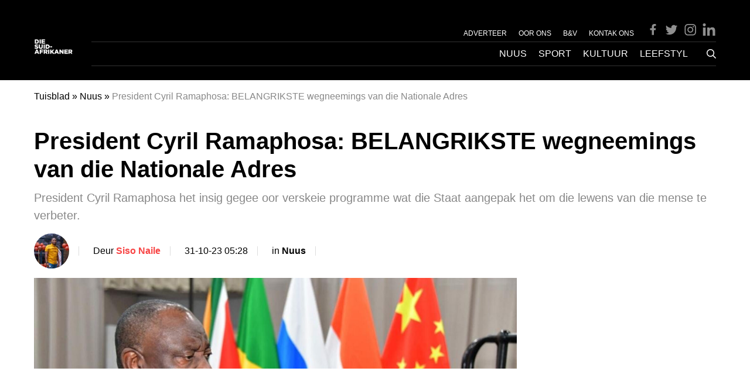

--- FILE ---
content_type: text/html; charset=UTF-8
request_url: https://diesuid-afrikaner.com/nuus/cyril-ramaphosa-belangrikste-wegneemetes-van-die-nasierede-31-october-2023/
body_size: 25605
content:
<!DOCTYPE html>
<html lang="af-za">

<head>
  <meta charset="UTF-8">
  <meta name="viewport" content="width=device-width, initial-scale=1">

  <link rel="profile" href="http://gmpg.org/xfn/11">
  <link rel="pingback" href="https://diesuid-afrikaner.com/xmlrpc.php">

    <meta property="Suid-Afrikaner:online" content="true" />

			<script type="text/javascript">
			window._taboola = window._taboola || [];
			_taboola.push({article:'auto'});
			!function (e, f, u, i) {
				if (!document.getElementById(i)){
				e.async = 1;
				e.src = u;
				e.id = i;
				f.parentNode.insertBefore(e, f);
				}
			}(document.createElement('script'),
			document.getElementsByTagName('script')[0],
			'//cdn.taboola.com/libtrc/bluesky-diesuid-afrikaner/loader.js',
			'tb_loader_script');
			if(window.performance && typeof window.performance.mark == 'function')
				{window.performance.mark('tbl_ic');}
		</script>
	
  <!-- Manifest added by SuperPWA - Progressive Web Apps Plugin For WordPress -->
<link rel="manifest" href="/superpwa-manifest.json">
<link rel="prefetch" href="/superpwa-manifest.json">
<meta name="theme-color" content="#ffffff">
<!-- / SuperPWA.com -->
<meta name='robots' content='index, follow, max-image-preview:large, max-snippet:-1, max-video-preview:-1' />
	<style>img:is([sizes="auto" i], [sizes^="auto," i]) { contain-intrinsic-size: 3000px 1500px }</style>
	<link rel="alternate" hreflang="af-za" href="https://diesuid-afrikaner.com/nuus/cyril-ramaphosa-belangrikste-wegneemetes-van-die-nasierede-31-october-2023/" />
<link rel="alternate" hreflang="x-default" href="https://diesuid-afrikaner.com/nuus/cyril-ramaphosa-belangrikste-wegneemetes-van-die-nasierede-31-october-2023/" />

	<!-- This site is optimized with the Yoast SEO plugin v20.3 - https://yoast.com/wordpress/plugins/seo/ -->
	<title>Cyril Ramaphosa: BELANGRIKe wegneemings van die toespraak</title>
	<meta name="description" content="President Cyril Ramaphosa het insig gegee oor verskeie programme wat die Staat aangepak het om die lewens van die mense te verbeter." />
	<link rel="canonical" href="https://diesuid-afrikaner.com/nuus/cyril-ramaphosa-belangrikste-wegneemetes-van-die-nasierede-31-october-2023/" />
	<meta property="og:locale" content="af_ZA" />
	<meta property="og:type" content="article" />
	<meta property="og:title" content="Cyril Ramaphosa: BELANGRIKe wegneemings van die toespraak" />
	<meta property="og:description" content="President Cyril Ramaphosa het insig gegee oor verskeie programme wat die Staat aangepak het om die lewens van die mense te verbeter." />
	<meta property="og:url" content="https://diesuid-afrikaner.com/nuus/cyril-ramaphosa-belangrikste-wegneemetes-van-die-nasierede-31-october-2023/" />
	<meta property="og:site_name" content="Die Suid-Afrikaner" />
	<meta property="article:author" content="https://www.facebook.com/sisok.naile/" />
	<meta property="article:published_time" content="2023-10-31T03:21:18+00:00" />
	<meta property="article:modified_time" content="2023-10-31T03:28:24+00:00" />
	<meta property="og:image" content="https://diesuid-afrikaner.com/wp-content/uploads/2023/08/InShot_20230822_110059615.jpg" />
	<meta property="og:image:width" content="1920" />
	<meta property="og:image:height" content="1080" />
	<meta property="og:image:type" content="image/jpeg" />
	<meta name="author" content="Siso Naile" />
	<meta name="twitter:card" content="summary_large_image" />
	<meta name="twitter:creator" content="@sisonaile" />
	<meta name="twitter:label1" content="Written by" />
	<meta name="twitter:data1" content="Siso Naile" />
	<meta name="twitter:label2" content="Est. reading time" />
	<meta name="twitter:data2" content="3 minutes" />
	<script type="application/ld+json" class="yoast-schema-graph">{"@context":"https://schema.org","@graph":[{"@type":"WebPage","@id":"https://diesuid-afrikaner.com/nuus/cyril-ramaphosa-belangrikste-wegneemetes-van-die-nasierede-31-october-2023/","url":"https://diesuid-afrikaner.com/nuus/cyril-ramaphosa-belangrikste-wegneemetes-van-die-nasierede-31-october-2023/","name":"Cyril Ramaphosa: BELANGRIKe wegneemings van die toespraak","isPartOf":{"@id":"https://diesuid-afrikaner.com/#website"},"primaryImageOfPage":{"@id":"https://diesuid-afrikaner.com/nuus/cyril-ramaphosa-belangrikste-wegneemetes-van-die-nasierede-31-october-2023/#primaryimage"},"image":{"@id":"https://diesuid-afrikaner.com/nuus/cyril-ramaphosa-belangrikste-wegneemetes-van-die-nasierede-31-october-2023/#primaryimage"},"thumbnailUrl":"https://diesuid-afrikaner.com/wp-content/uploads/2023/08/InShot_20230822_110059615.jpg","datePublished":"2023-10-31T03:21:18+00:00","dateModified":"2023-10-31T03:28:24+00:00","author":{"@id":"https://diesuid-afrikaner.com/#/schema/person/534ff19d3b81866f9fe0c5f096f84df1"},"description":"President Cyril Ramaphosa het insig gegee oor verskeie programme wat die Staat aangepak het om die lewens van die mense te verbeter.","breadcrumb":{"@id":"https://diesuid-afrikaner.com/nuus/cyril-ramaphosa-belangrikste-wegneemetes-van-die-nasierede-31-october-2023/#breadcrumb"},"inLanguage":"af-ZA","potentialAction":[{"@type":"ReadAction","target":["https://diesuid-afrikaner.com/nuus/cyril-ramaphosa-belangrikste-wegneemetes-van-die-nasierede-31-october-2023/"]}]},{"@type":"ImageObject","inLanguage":"af-ZA","@id":"https://diesuid-afrikaner.com/nuus/cyril-ramaphosa-belangrikste-wegneemetes-van-die-nasierede-31-october-2023/#primaryimage","url":"https://diesuid-afrikaner.com/wp-content/uploads/2023/08/InShot_20230822_110059615.jpg","contentUrl":"https://diesuid-afrikaner.com/wp-content/uploads/2023/08/InShot_20230822_110059615.jpg","width":1920,"height":1080,"caption":"President Cyril Ramaphosa. Prent: Twittter/@PresidencyZA"},{"@type":"BreadcrumbList","@id":"https://diesuid-afrikaner.com/nuus/cyril-ramaphosa-belangrikste-wegneemetes-van-die-nasierede-31-october-2023/#breadcrumb","itemListElement":[{"@type":"ListItem","position":1,"name":"Tuisblad","item":"https://diesuid-afrikaner.com/"},{"@type":"ListItem","position":2,"name":"Nuus","item":"https://diesuid-afrikaner.com/nuus/"},{"@type":"ListItem","position":3,"name":"President Cyril Ramaphosa: BELANGRIKSTE wegneemings van die Nationale Adres"}]},{"@type":"WebSite","@id":"https://diesuid-afrikaner.com/#website","url":"https://diesuid-afrikaner.com/","name":"Die Suid-Afrikaner","description":"","potentialAction":[{"@type":"SearchAction","target":{"@type":"EntryPoint","urlTemplate":"https://diesuid-afrikaner.com/?s={search_term_string}"},"query-input":"required name=search_term_string"}],"inLanguage":"af-ZA"},{"@type":"Person","@id":"https://diesuid-afrikaner.com/#/schema/person/534ff19d3b81866f9fe0c5f096f84df1","name":"Siso Naile","image":{"@type":"ImageObject","inLanguage":"af-ZA","@id":"https://diesuid-afrikaner.com/#/schema/person/image/","url":"https://diesuid-afrikaner.com/wp-content/uploads/2023/06/Siso-profile-96x96.jpg","contentUrl":"https://diesuid-afrikaner.com/wp-content/uploads/2023/06/Siso-profile-96x96.jpg","caption":"Siso Naile"},"description":"Met 'n diverse joernalistiekloopbaan wat oor sewe jaar strek, is Siso Naile 'n bekroonde joernalis, multimediavervaardiger en inhoudspesialis wat 'n talent het om insiggewende, inspirerende en opvoedkundige stories te vertel.","sameAs":["http://thesouthafrican.com","https://www.facebook.com/sisok.naile/","https://www.linkedin.com/in/siso-naile-a010bb7b/?originalSubdomain=za","https://za.pinterest.com/sisokn/","https://twitter.com/sisonaile","Siso Naile"],"url":"https://diesuid-afrikaner.com/author/siso-naile/"}]}</script>
	<!-- / Yoast SEO plugin. -->


<link rel='dns-prefetch' href='//www.googletagmanager.com' />
<link rel='dns-prefetch' href='//securepubads.g.doubleclick.net' />
<link rel="alternate" type="application/rss+xml" title="Die Suid-Afrikaner &raquo; Feed" href="https://diesuid-afrikaner.com/feed/" />
<link rel="alternate" type="application/rss+xml" title="Die Suid-Afrikaner &raquo; Comments Feed" href="https://diesuid-afrikaner.com/comments/feed/" />
<link rel='stylesheet' id='wp-block-library-css' href='https://diesuid-afrikaner.com/wp-includes/css/dist/block-library/style.min.css?ver=6.8.3' type='text/css' media='all' />
<style id='classic-theme-styles-inline-css' type='text/css'>
/*! This file is auto-generated */
.wp-block-button__link{color:#fff;background-color:#32373c;border-radius:9999px;box-shadow:none;text-decoration:none;padding:calc(.667em + 2px) calc(1.333em + 2px);font-size:1.125em}.wp-block-file__button{background:#32373c;color:#fff;text-decoration:none}
</style>
<style id='global-styles-inline-css' type='text/css'>
:root{--wp--preset--aspect-ratio--square: 1;--wp--preset--aspect-ratio--4-3: 4/3;--wp--preset--aspect-ratio--3-4: 3/4;--wp--preset--aspect-ratio--3-2: 3/2;--wp--preset--aspect-ratio--2-3: 2/3;--wp--preset--aspect-ratio--16-9: 16/9;--wp--preset--aspect-ratio--9-16: 9/16;--wp--preset--color--black: #000000;--wp--preset--color--cyan-bluish-gray: #abb8c3;--wp--preset--color--white: #ffffff;--wp--preset--color--pale-pink: #f78da7;--wp--preset--color--vivid-red: #cf2e2e;--wp--preset--color--luminous-vivid-orange: #ff6900;--wp--preset--color--luminous-vivid-amber: #fcb900;--wp--preset--color--light-green-cyan: #7bdcb5;--wp--preset--color--vivid-green-cyan: #00d084;--wp--preset--color--pale-cyan-blue: #8ed1fc;--wp--preset--color--vivid-cyan-blue: #0693e3;--wp--preset--color--vivid-purple: #9b51e0;--wp--preset--gradient--vivid-cyan-blue-to-vivid-purple: linear-gradient(135deg,rgba(6,147,227,1) 0%,rgb(155,81,224) 100%);--wp--preset--gradient--light-green-cyan-to-vivid-green-cyan: linear-gradient(135deg,rgb(122,220,180) 0%,rgb(0,208,130) 100%);--wp--preset--gradient--luminous-vivid-amber-to-luminous-vivid-orange: linear-gradient(135deg,rgba(252,185,0,1) 0%,rgba(255,105,0,1) 100%);--wp--preset--gradient--luminous-vivid-orange-to-vivid-red: linear-gradient(135deg,rgba(255,105,0,1) 0%,rgb(207,46,46) 100%);--wp--preset--gradient--very-light-gray-to-cyan-bluish-gray: linear-gradient(135deg,rgb(238,238,238) 0%,rgb(169,184,195) 100%);--wp--preset--gradient--cool-to-warm-spectrum: linear-gradient(135deg,rgb(74,234,220) 0%,rgb(151,120,209) 20%,rgb(207,42,186) 40%,rgb(238,44,130) 60%,rgb(251,105,98) 80%,rgb(254,248,76) 100%);--wp--preset--gradient--blush-light-purple: linear-gradient(135deg,rgb(255,206,236) 0%,rgb(152,150,240) 100%);--wp--preset--gradient--blush-bordeaux: linear-gradient(135deg,rgb(254,205,165) 0%,rgb(254,45,45) 50%,rgb(107,0,62) 100%);--wp--preset--gradient--luminous-dusk: linear-gradient(135deg,rgb(255,203,112) 0%,rgb(199,81,192) 50%,rgb(65,88,208) 100%);--wp--preset--gradient--pale-ocean: linear-gradient(135deg,rgb(255,245,203) 0%,rgb(182,227,212) 50%,rgb(51,167,181) 100%);--wp--preset--gradient--electric-grass: linear-gradient(135deg,rgb(202,248,128) 0%,rgb(113,206,126) 100%);--wp--preset--gradient--midnight: linear-gradient(135deg,rgb(2,3,129) 0%,rgb(40,116,252) 100%);--wp--preset--font-size--small: 13px;--wp--preset--font-size--medium: 20px;--wp--preset--font-size--large: 36px;--wp--preset--font-size--x-large: 42px;--wp--preset--spacing--20: 0.44rem;--wp--preset--spacing--30: 0.67rem;--wp--preset--spacing--40: 1rem;--wp--preset--spacing--50: 1.5rem;--wp--preset--spacing--60: 2.25rem;--wp--preset--spacing--70: 3.38rem;--wp--preset--spacing--80: 5.06rem;--wp--preset--shadow--natural: 6px 6px 9px rgba(0, 0, 0, 0.2);--wp--preset--shadow--deep: 12px 12px 50px rgba(0, 0, 0, 0.4);--wp--preset--shadow--sharp: 6px 6px 0px rgba(0, 0, 0, 0.2);--wp--preset--shadow--outlined: 6px 6px 0px -3px rgba(255, 255, 255, 1), 6px 6px rgba(0, 0, 0, 1);--wp--preset--shadow--crisp: 6px 6px 0px rgba(0, 0, 0, 1);}:where(.is-layout-flex){gap: 0.5em;}:where(.is-layout-grid){gap: 0.5em;}body .is-layout-flex{display: flex;}.is-layout-flex{flex-wrap: wrap;align-items: center;}.is-layout-flex > :is(*, div){margin: 0;}body .is-layout-grid{display: grid;}.is-layout-grid > :is(*, div){margin: 0;}:where(.wp-block-columns.is-layout-flex){gap: 2em;}:where(.wp-block-columns.is-layout-grid){gap: 2em;}:where(.wp-block-post-template.is-layout-flex){gap: 1.25em;}:where(.wp-block-post-template.is-layout-grid){gap: 1.25em;}.has-black-color{color: var(--wp--preset--color--black) !important;}.has-cyan-bluish-gray-color{color: var(--wp--preset--color--cyan-bluish-gray) !important;}.has-white-color{color: var(--wp--preset--color--white) !important;}.has-pale-pink-color{color: var(--wp--preset--color--pale-pink) !important;}.has-vivid-red-color{color: var(--wp--preset--color--vivid-red) !important;}.has-luminous-vivid-orange-color{color: var(--wp--preset--color--luminous-vivid-orange) !important;}.has-luminous-vivid-amber-color{color: var(--wp--preset--color--luminous-vivid-amber) !important;}.has-light-green-cyan-color{color: var(--wp--preset--color--light-green-cyan) !important;}.has-vivid-green-cyan-color{color: var(--wp--preset--color--vivid-green-cyan) !important;}.has-pale-cyan-blue-color{color: var(--wp--preset--color--pale-cyan-blue) !important;}.has-vivid-cyan-blue-color{color: var(--wp--preset--color--vivid-cyan-blue) !important;}.has-vivid-purple-color{color: var(--wp--preset--color--vivid-purple) !important;}.has-black-background-color{background-color: var(--wp--preset--color--black) !important;}.has-cyan-bluish-gray-background-color{background-color: var(--wp--preset--color--cyan-bluish-gray) !important;}.has-white-background-color{background-color: var(--wp--preset--color--white) !important;}.has-pale-pink-background-color{background-color: var(--wp--preset--color--pale-pink) !important;}.has-vivid-red-background-color{background-color: var(--wp--preset--color--vivid-red) !important;}.has-luminous-vivid-orange-background-color{background-color: var(--wp--preset--color--luminous-vivid-orange) !important;}.has-luminous-vivid-amber-background-color{background-color: var(--wp--preset--color--luminous-vivid-amber) !important;}.has-light-green-cyan-background-color{background-color: var(--wp--preset--color--light-green-cyan) !important;}.has-vivid-green-cyan-background-color{background-color: var(--wp--preset--color--vivid-green-cyan) !important;}.has-pale-cyan-blue-background-color{background-color: var(--wp--preset--color--pale-cyan-blue) !important;}.has-vivid-cyan-blue-background-color{background-color: var(--wp--preset--color--vivid-cyan-blue) !important;}.has-vivid-purple-background-color{background-color: var(--wp--preset--color--vivid-purple) !important;}.has-black-border-color{border-color: var(--wp--preset--color--black) !important;}.has-cyan-bluish-gray-border-color{border-color: var(--wp--preset--color--cyan-bluish-gray) !important;}.has-white-border-color{border-color: var(--wp--preset--color--white) !important;}.has-pale-pink-border-color{border-color: var(--wp--preset--color--pale-pink) !important;}.has-vivid-red-border-color{border-color: var(--wp--preset--color--vivid-red) !important;}.has-luminous-vivid-orange-border-color{border-color: var(--wp--preset--color--luminous-vivid-orange) !important;}.has-luminous-vivid-amber-border-color{border-color: var(--wp--preset--color--luminous-vivid-amber) !important;}.has-light-green-cyan-border-color{border-color: var(--wp--preset--color--light-green-cyan) !important;}.has-vivid-green-cyan-border-color{border-color: var(--wp--preset--color--vivid-green-cyan) !important;}.has-pale-cyan-blue-border-color{border-color: var(--wp--preset--color--pale-cyan-blue) !important;}.has-vivid-cyan-blue-border-color{border-color: var(--wp--preset--color--vivid-cyan-blue) !important;}.has-vivid-purple-border-color{border-color: var(--wp--preset--color--vivid-purple) !important;}.has-vivid-cyan-blue-to-vivid-purple-gradient-background{background: var(--wp--preset--gradient--vivid-cyan-blue-to-vivid-purple) !important;}.has-light-green-cyan-to-vivid-green-cyan-gradient-background{background: var(--wp--preset--gradient--light-green-cyan-to-vivid-green-cyan) !important;}.has-luminous-vivid-amber-to-luminous-vivid-orange-gradient-background{background: var(--wp--preset--gradient--luminous-vivid-amber-to-luminous-vivid-orange) !important;}.has-luminous-vivid-orange-to-vivid-red-gradient-background{background: var(--wp--preset--gradient--luminous-vivid-orange-to-vivid-red) !important;}.has-very-light-gray-to-cyan-bluish-gray-gradient-background{background: var(--wp--preset--gradient--very-light-gray-to-cyan-bluish-gray) !important;}.has-cool-to-warm-spectrum-gradient-background{background: var(--wp--preset--gradient--cool-to-warm-spectrum) !important;}.has-blush-light-purple-gradient-background{background: var(--wp--preset--gradient--blush-light-purple) !important;}.has-blush-bordeaux-gradient-background{background: var(--wp--preset--gradient--blush-bordeaux) !important;}.has-luminous-dusk-gradient-background{background: var(--wp--preset--gradient--luminous-dusk) !important;}.has-pale-ocean-gradient-background{background: var(--wp--preset--gradient--pale-ocean) !important;}.has-electric-grass-gradient-background{background: var(--wp--preset--gradient--electric-grass) !important;}.has-midnight-gradient-background{background: var(--wp--preset--gradient--midnight) !important;}.has-small-font-size{font-size: var(--wp--preset--font-size--small) !important;}.has-medium-font-size{font-size: var(--wp--preset--font-size--medium) !important;}.has-large-font-size{font-size: var(--wp--preset--font-size--large) !important;}.has-x-large-font-size{font-size: var(--wp--preset--font-size--x-large) !important;}
:where(.wp-block-post-template.is-layout-flex){gap: 1.25em;}:where(.wp-block-post-template.is-layout-grid){gap: 1.25em;}
:where(.wp-block-columns.is-layout-flex){gap: 2em;}:where(.wp-block-columns.is-layout-grid){gap: 2em;}
:root :where(.wp-block-pullquote){font-size: 1.5em;line-height: 1.6;}
</style>
<link rel='stylesheet' id='wpml-blocks-css' href='https://diesuid-afrikaner.com/wp-content/plugins/sitepress-multilingual-cms/dist/css/blocks/styles.css?ver=4.6.12' type='text/css' media='all' />
<link rel='stylesheet' id='wpml-legacy-horizontal-list-0-css' href='https://diesuid-afrikaner.com/wp-content/plugins/sitepress-multilingual-cms/templates/language-switchers/legacy-list-horizontal/style.min.css?ver=1' type='text/css' media='all' />
<style id='wpml-legacy-horizontal-list-0-inline-css' type='text/css'>
.wpml-ls-statics-footer a, .wpml-ls-statics-footer .wpml-ls-sub-menu a, .wpml-ls-statics-footer .wpml-ls-sub-menu a:link, .wpml-ls-statics-footer li:not(.wpml-ls-current-language) .wpml-ls-link, .wpml-ls-statics-footer li:not(.wpml-ls-current-language) .wpml-ls-link:link {color:#444444;background-color:#ffffff;}.wpml-ls-statics-footer a, .wpml-ls-statics-footer .wpml-ls-sub-menu a:hover,.wpml-ls-statics-footer .wpml-ls-sub-menu a:focus, .wpml-ls-statics-footer .wpml-ls-sub-menu a:link:hover, .wpml-ls-statics-footer .wpml-ls-sub-menu a:link:focus {color:#000000;background-color:#eeeeee;}.wpml-ls-statics-footer .wpml-ls-current-language > a {color:#444444;background-color:#ffffff;}.wpml-ls-statics-footer .wpml-ls-current-language:hover>a, .wpml-ls-statics-footer .wpml-ls-current-language>a:focus {color:#000000;background-color:#eeeeee;}
</style>
<link rel='stylesheet' id='theme_stylesheet-css' href='https://diesuid-afrikaner.com/wp-content/themes/tsa-new/assets/dist/css/single.1731070529876.min.css?ver=6.8.3' type='text/css' media='all' />
<script type="text/javascript" id="wpml-cookie-js-extra">
/* <![CDATA[ */
var wpml_cookies = {"wp-wpml_current_language":{"value":"af-za","expires":1,"path":"\/"}};
var wpml_cookies = {"wp-wpml_current_language":{"value":"af-za","expires":1,"path":"\/"}};
/* ]]> */
</script>
<script type="text/javascript" src="https://diesuid-afrikaner.com/wp-content/plugins/sitepress-multilingual-cms/res/js/cookies/language-cookie.js?ver=4.6.12" id="wpml-cookie-js" defer="defer" data-wp-strategy="defer"></script>
<script type="text/javascript" src="https://diesuid-afrikaner.com/wp-content/themes/tsa-new/assets/dist/scripts/bundle.1731070529968.min.js?ver=6.8.3" id="theme_scripts-js"></script>
<script src="https://www.googletagmanager.com/gtag/js?id=G-1KXLGWBNWW&ver=6.8.3" defer="defer" type="text/javascript"></script>
<script type="text/javascript" id="ga-main-js-extra">
/* <![CDATA[ */
var dx_ga = {"ga_id":"G-1KXLGWBNWW","custom_event_name":"post_view","params":{"post_view":{"author":"Siso Naile","tags":["Cyril Ramaphosa","Featured","GDsrfrun","president cyril ramaphosa","Suid-Afrika"],"categories":["nuus","nuus0"],"page_path":"\/nuus\/cyril-ramaphosa-belangrikste-wegneemetes-van-die-nasierede-31-october-2023\/"},"author_details":{"Author":"Siso Naile","Article_name":"President Cyril Ramaphosa: BELANGRIKSTE wegneemings van die Nationale Adres","category":"nuus","article_tag":["Cyril Ramaphosa","Featured","GDsrfrun","president cyril ramaphosa","Suid-Afrika"]}}};
/* ]]> */
</script>
<script src="https://diesuid-afrikaner.com/wp-content/plugins/dx-integrations/assets/dist/scripts/ga.js?ver=230606-122518" defer="defer" type="text/javascript"></script>
<script src="https://securepubads.g.doubleclick.net/tag/js/gpt.js?ver=6.8.3" defer="defer" type="text/javascript"></script>
<script type="text/javascript" id="ads-main-js-extra">
/* <![CDATA[ */
var dx_ads = {"quantcast_id":"Pe4LHnrfqvAUn","targeting":{"tags":["cyril-ramaphosa","featured-3","gdsrfrun","president-cyril-ramaphosa","suid-afrika"],"category":["nuus","nuus0"]}};
/* ]]> */
</script>
<script src="https://diesuid-afrikaner.com/wp-content/plugins/dx-integrations/assets/dist/scripts/ads.js?ver=250110-123335" defer="defer" type="text/javascript"></script>
<link rel="https://api.w.org/" href="https://diesuid-afrikaner.com/wp-json/" /><link rel="alternate" title="JSON" type="application/json" href="https://diesuid-afrikaner.com/wp-json/wp/v2/posts/1447892" /><link rel="EditURI" type="application/rsd+xml" title="RSD" href="https://diesuid-afrikaner.com/xmlrpc.php?rsd" />
<meta name="generator" content="WordPress 6.8.3" />
<link rel='shortlink' href='https://diesuid-afrikaner.com/?p=1447892' />
<link rel="alternate" title="oEmbed (JSON)" type="application/json+oembed" href="https://diesuid-afrikaner.com/wp-json/oembed/1.0/embed?url=https%3A%2F%2Fdiesuid-afrikaner.com%2Fnuus%2Fcyril-ramaphosa-belangrikste-wegneemetes-van-die-nasierede-31-october-2023%2F" />
<link rel="alternate" title="oEmbed (XML)" type="text/xml+oembed" href="https://diesuid-afrikaner.com/wp-json/oembed/1.0/embed?url=https%3A%2F%2Fdiesuid-afrikaner.com%2Fnuus%2Fcyril-ramaphosa-belangrikste-wegneemetes-van-die-nasierede-31-october-2023%2F&#038;format=xml" />
<meta name="generator" content="WPML ver:4.6.12 stt:66,1;" />
		<link rel="preconnect" href="//www.googletagmanager.com/">
		<link rel="preconnect" href="//s3.amazonaws.com/">
		<link rel="preconnect" href="//play.ht/">
		<link rel="preconnect" href="//static.play.ht/">
		<link rel="preconnect" href="//a.play.ht/">
		<link rel="preconnect" href="//media.play.ht/">
		<link rel="dns-prefetch" href="//www.googletagmanager.com/">
		<link rel="dns-prefetch" href="//s3.amazonaws.com/">
		<link rel="dns-prefetch" href="//play.ht/">
		<link rel="dns-prefetch" href="//static.play.ht/">
		<link rel="dns-prefetch" href="//a.play.ht/">
		<link rel="dns-prefetch" href="//media.play.ht/">
		<link rel="icon" href="https://diesuid-afrikaner.com/wp-content/uploads/2023/01/cropped-dsa-32x32.png" sizes="32x32" />
<link rel="icon" href="https://diesuid-afrikaner.com/wp-content/uploads/2023/01/cropped-dsa-192x192.png" sizes="192x192" />
<link rel="apple-touch-icon" href="https://diesuid-afrikaner.com/wp-content/uploads/2023/01/cropped-dsa-180x180.png" />
<meta name="msapplication-TileImage" content="https://diesuid-afrikaner.com/wp-content/uploads/2023/01/cropped-dsa-270x270.png" />
</head>

<body class="wp-singular post-template-default single single-post postid-1447892 single-format-standard wp-theme-tsa-new">
    <div id="page" class="site">
    <a class="skip-link screen-reader-text" href="#content">Skip to content</a>

    <!-- #site-header -->
    <header id="masthead" class="site-header">
      <div class="container">
        <div class="ad-wrapper ad-wrapper--header">
  <div class="ad" id="ad_placement_top_leaderboard" data-placement="ad_placement_top_leaderboard"></div>
</div>        <div class="navigation-wrapper">
          <span class="mobile-search" on="tap:AMP.setState({mobileSearchVisible: !mobileSearchVisible})">
            <svg width="16" height="16" viewBox="0 0 16 16" fill="none" xmlns="http://www.w3.org/2000/svg">
              <path d="M15.875 14.6562C16.0625 14.8229 16.0625 15 15.875 15.1875L15.1875 15.875C15 16.0625 14.8229 16.0625 14.6562 15.875L10.875 12.0938C10.7917 12.0104 10.75 11.9271 10.75 11.8438V11.4062C9.52083 12.4688 8.10417 13 6.5 13C4.70833 13 3.17708 12.3646 1.90625 11.0938C0.635417 9.82292 0 8.29167 0 6.5C0 4.70833 0.635417 3.17708 1.90625 1.90625C3.17708 0.635417 4.70833 0 6.5 0C8.29167 0 9.82292 0.635417 11.0938 1.90625C12.3646 3.17708 13 4.70833 13 6.5C13 8.10417 12.4688 9.52083 11.4062 10.75H11.8438C11.9479 10.75 12.0312 10.7917 12.0938 10.875L15.875 14.6562ZM2.96875 10.0312C3.94792 11.0104 5.125 11.5 6.5 11.5C7.875 11.5 9.05208 11.0104 10.0312 10.0312C11.0104 9.05208 11.5 7.875 11.5 6.5C11.5 5.125 11.0104 3.94792 10.0312 2.96875C9.05208 1.98958 7.875 1.5 6.5 1.5C5.125 1.5 3.94792 1.98958 2.96875 2.96875C1.98958 3.94792 1.5 5.125 1.5 6.5C1.5 7.875 1.98958 9.05208 2.96875 10.0312Z" fill="currentColor"></path>
            </svg>
          </span>
          <a href="https://diesuid-afrikaner.com/" rel="home" class="logo-wrapper">
  <img class="logo" src="https://diesuid-afrikaner.com/wp-content/themes/tsa-new/assets/dist/images/suid-afrikaner.png" />
</a>          <div class="desktop-navigations-wrapper">
            <div class="navbar-wrapper-top">
              <div class="menu-top-container"><ul id="top-menu" class="menu"><li id="menu-item-1418856" class="menu-item menu-item-type-post_type menu-item-object-page menu-item-1418856"><a href="https://diesuid-afrikaner.com/adverteer/">ADVERTEER</a></li>
<li id="menu-item-1418784" class="menu-item menu-item-type-post_type menu-item-object-page menu-item-1418784"><a href="https://diesuid-afrikaner.com/oor-ons/">OOR ONS</a></li>
<li id="menu-item-1418655" class="menu-item menu-item-type-post_type menu-item-object-page menu-item-1418655"><a href="https://diesuid-afrikaner.com/bepalings-en-voorwaardes/">B&#038;V</a></li>
<li id="menu-item-1418785" class="menu-item menu-item-type-post_type menu-item-object-page menu-item-1418785"><a href="https://diesuid-afrikaner.com/kontak-ons/">KONTAK ONS</a></li>
</ul></div>
              <div class="social-icons social-icons--header">
  <a target="_blank" href="https://www.facebook.com/Die-Suid-Afrikaner-108256762192394/" class="social-icon">
    <svg width="24" height="24" viewBox="0 0 8 18" fill="none" xmlns="http://www.w3.org/2000/svg">
      <path fill="none" d="M0 0h24v24H0z"></path>
      <path fill="currentColor" d="M7.62891 8.625L8.01172 6.10938H5.57812V4.46875C5.57812 3.75781 5.90625 3.10156 7 3.10156H8.12109V0.941406C8.12109 0.941406 7.10938 0.75 6.15234 0.75C4.15625 0.75 2.84375 1.98047 2.84375 4.16797V6.10938H0.601562V8.625H2.84375V14.75H5.57812V8.625H7.62891Z"></path>
    </svg>
  </a>
  <a target="_blank" href="https://twitter.com/Suid_Afrikaner" class="social-icon">
    <svg width="24" height="24" viewBox="0 1 24 24" fill="none" xmlns="http://www.w3.org/2000/svg">

      <path fill="none" d="M0 0h24v24H0z"></path>
      <path fill="currentColor" d="M22.162 5.656a8.384 8.384 0 0 1-2.402.658A4.196 4.196 0 0 0 21.6 4c-.82.488-1.719.83-2.656 1.015a4.182 4.182 0 0 0-7.126 3.814 11.874 11.874 0 0 1-8.62-4.37 4.168 4.168 0 0 0-.566 2.103c0 1.45.738 2.731 1.86 3.481a4.168 4.168 0 0 1-1.894-.523v.052a4.185 4.185 0 0 0 3.355 4.101 4.21 4.21 0 0 1-1.89.072A4.185 4.185 0 0 0 7.97 16.65a8.394 8.394 0 0 1-6.191 1.732 11.83 11.83 0 0 0 6.41 1.88c7.693 0 11.9-6.373 11.9-11.9 0-.18-.005-.362-.013-.54a8.496 8.496 0 0 0 2.087-2.165z"></path>
    </svg>
  </a>
  <a target="_blank" href="https://www.instagram.com/diesuidafrikaner/" class="social-icon">
    <svg width="24" height="24" viewBox="0 0 14 15" fill="none" xmlns="http://www.w3.org/2000/svg">
      <path d="M7.125 3.60547C5.375 3.60547 3.98047 5.02734 3.98047 6.75C3.98047 8.5 5.375 9.89453 7.125 9.89453C8.84766 9.89453 10.2695 8.5 10.2695 6.75C10.2695 5.02734 8.84766 3.60547 7.125 3.60547ZM7.125 8.80078C6.00391 8.80078 5.07422 7.89844 5.07422 6.75C5.07422 5.62891 5.97656 4.72656 7.125 4.72656C8.24609 4.72656 9.14844 5.62891 9.14844 6.75C9.14844 7.89844 8.24609 8.80078 7.125 8.80078ZM11.1172 3.49609C11.1172 3.08594 10.7891 2.75781 10.3789 2.75781C9.96875 2.75781 9.64062 3.08594 9.64062 3.49609C9.64062 3.90625 9.96875 4.23438 10.3789 4.23438C10.7891 4.23438 11.1172 3.90625 11.1172 3.49609ZM13.1953 4.23438C13.1406 3.25 12.9219 2.375 12.2109 1.66406C11.5 0.953125 10.625 0.734375 9.64062 0.679688C8.62891 0.625 5.59375 0.625 4.58203 0.679688C3.59766 0.734375 2.75 0.953125 2.01172 1.66406C1.30078 2.375 1.08203 3.25 1.02734 4.23438C0.972656 5.24609 0.972656 8.28125 1.02734 9.29297C1.08203 10.2773 1.30078 11.125 2.01172 11.8633C2.75 12.5742 3.59766 12.793 4.58203 12.8477C5.59375 12.9023 8.62891 12.9023 9.64062 12.8477C10.625 12.793 11.5 12.5742 12.2109 11.8633C12.9219 11.125 13.1406 10.2773 13.1953 9.29297C13.25 8.28125 13.25 5.24609 13.1953 4.23438ZM11.8828 10.3594C11.6914 10.9062 11.2539 11.3164 10.7344 11.5352C9.91406 11.8633 8 11.7812 7.125 11.7812C6.22266 11.7812 4.30859 11.8633 3.51562 11.5352C2.96875 11.3164 2.55859 10.9062 2.33984 10.3594C2.01172 9.56641 2.09375 7.65234 2.09375 6.75C2.09375 5.875 2.01172 3.96094 2.33984 3.14062C2.55859 2.62109 2.96875 2.21094 3.51562 1.99219C4.30859 1.66406 6.22266 1.74609 7.125 1.74609C8 1.74609 9.91406 1.66406 10.7344 1.99219C11.2539 2.18359 11.6641 2.62109 11.8828 3.14062C12.2109 3.96094 12.1289 5.875 12.1289 6.75C12.1289 7.65234 12.2109 9.56641 11.8828 10.3594Z" fill="currentColor"></path>
    </svg>
  </a>
  <!-- <a target="_blank" href="https://youtube.com/c/TheSouthAfrican-tv?sub_confirmation=1" class="social-icon">
    <svg xmlns="http://www.w3.org/2000/svg" viewBox="0 1 24 24" width="24" height="24">
      <path fill="none" d="M0 0h24v24H0z"></path>
      <path fill="currentColor" d="M21.543 6.498C22 8.28 22 12 22 12s0 3.72-.457 5.502c-.254.985-.997 1.76-1.938 2.022C17.896 20 12 20 12 20s-5.893 0-7.605-.476c-.945-.266-1.687-1.04-1.938-2.022C2 15.72 2 12 2 12s0-3.72.457-5.502c.254-.985.997-1.76 1.938-2.022C6.107 4 12 4 12 4s5.896 0 7.605.476c.945.266 1.687 1.04 1.938 2.022zM10 15.5l6-3.5-6-3.5v7z"></path>
    </svg>
  </a> -->
  <a target="_blank" href="https://www.linkedin.com/company/die-suid-afrikaner/" class="social-icon">
    <svg xmlns="http://www.w3.org/2000/svg" viewBox="0 0 448 512">
      <path fill="currentColor" d="M100.28 448H7.4V148.9h92.88zM53.79 108.1C24.09 108.1 0 83.5 0 53.8a53.79 53.79 0 0 1 107.58 0c0 29.7-24.1 54.3-53.79 54.3zM447.9 448h-92.68V302.4c0-34.7-.7-79.2-48.29-79.2-48.29 0-55.69 37.7-55.69 76.7V448h-92.78V148.9h89.08v40.8h1.3c12.4-23.5 42.69-48.3 87.88-48.3 94 0 111.28 61.9 111.28 142.3V448z"></path>
    </svg>
  </a>
  <!-- <a target="_blank" href="https://www.tiktok.com/@the.southafrican" class="social-icon">
    <svg xmlns="http://www.w3.org/2000/svg" viewBox="0 0 448 512">
      <path fill="currentColor" d="M448,209.91a210.06,210.06,0,0,1-122.77-39.25V349.38A162.55,162.55,0,1,1,185,188.31V278.2a74.62,74.62,0,1,0,52.23,71.18V0l88,0a121.18,121.18,0,0,0,1.86,22.17h0A122.18,122.18,0,0,0,381,102.39a121.43,121.43,0,0,0,67,20.14Z"></path>
    </svg>
  </a> -->
  <!-- <a target="_blank" href="https://www.snapchat.com/add/thesanews" class="social-icon">
    <svg xmlns="http://www.w3.org/2000/svg" viewBox="0 0 512 512">
      <path fill="currentColor" d="M496.926,366.6c-3.373-9.176-9.8-14.086-17.112-18.153-1.376-.806-2.641-1.451-3.72-1.947-2.182-1.128-4.414-2.22-6.634-3.373-22.8-12.09-40.609-27.341-52.959-45.42a102.889,102.889,0,0,1-9.089-16.12c-1.054-3.013-1-4.724-.248-6.287a10.221,10.221,0,0,1,2.914-3.038c3.918-2.591,7.96-5.22,10.7-6.993,4.885-3.162,8.754-5.667,11.246-7.44,9.362-6.547,15.909-13.5,20-21.278a42.371,42.371,0,0,0,2.1-35.191c-6.2-16.318-21.613-26.449-40.287-26.449a55.543,55.543,0,0,0-11.718,1.24c-1.029.224-2.059.459-3.063.72.174-11.16-.074-22.94-1.066-34.534-3.522-40.758-17.794-62.123-32.674-79.16A130.167,130.167,0,0,0,332.1,36.443C309.515,23.547,283.91,17,256,17S202.6,23.547,180,36.443a129.735,129.735,0,0,0-33.281,26.783c-14.88,17.038-29.152,38.44-32.673,79.161-.992,11.594-1.24,23.435-1.079,34.533-1-.26-2.021-.5-3.051-.719a55.461,55.461,0,0,0-11.717-1.24c-18.687,0-34.125,10.131-40.3,26.449a42.423,42.423,0,0,0,2.046,35.228c4.105,7.774,10.652,14.731,20.014,21.278,2.48,1.736,6.361,4.24,11.246,7.44,2.641,1.711,6.5,4.216,10.28,6.72a11.054,11.054,0,0,1,3.3,3.311c.794,1.624.818,3.373-.36,6.6a102.02,102.02,0,0,1-8.94,15.785c-12.077,17.669-29.363,32.648-51.434,44.639C32.355,348.608,20.2,352.75,15.069,366.7c-3.868,10.528-1.339,22.506,8.494,32.6a49.137,49.137,0,0,0,12.4,9.387,134.337,134.337,0,0,0,30.342,12.139,20.024,20.024,0,0,1,6.126,2.741c3.583,3.137,3.075,7.861,7.849,14.78a34.468,34.468,0,0,0,8.977,9.127c10.019,6.919,21.278,7.353,33.207,7.811,10.776.41,22.989.881,36.939,5.481,5.778,1.91,11.78,5.605,18.736,9.92C194.842,480.951,217.707,495,255.973,495s61.292-14.123,78.118-24.428c6.907-4.24,12.872-7.9,18.489-9.758,13.949-4.613,26.163-5.072,36.939-5.481,11.928-.459,23.187-.893,33.206-7.812a34.584,34.584,0,0,0,10.218-11.16c3.434-5.84,3.348-9.919,6.572-12.771a18.971,18.971,0,0,1,5.753-2.629A134.893,134.893,0,0,0,476.02,408.71a48.344,48.344,0,0,0,13.019-10.193l.124-.149C498.389,388.5,500.708,376.867,496.926,366.6Zm-34.013,18.277c-20.745,11.458-34.533,10.23-45.259,17.137-9.114,5.865-3.72,18.513-10.342,23.076-8.134,5.617-32.177-.4-63.239,9.858-25.618,8.469-41.961,32.822-88.038,32.822s-62.036-24.3-88.076-32.884c-31-10.255-55.092-4.241-63.239-9.858-6.609-4.563-1.24-17.211-10.341-23.076-10.739-6.907-24.527-5.679-45.26-17.075-13.206-7.291-5.716-11.8-1.314-13.937,75.143-36.381,87.133-92.552,87.666-96.719.645-5.046,1.364-9.014-4.191-14.148-5.369-4.96-29.189-19.7-35.8-24.316-10.937-7.638-15.748-15.264-12.2-24.638,2.48-6.485,8.531-8.928,14.879-8.928a27.643,27.643,0,0,1,5.965.67c12,2.6,23.659,8.617,30.392,10.242a10.749,10.749,0,0,0,2.48.335c3.6,0,4.86-1.811,4.612-5.927-.768-13.132-2.628-38.725-.558-62.644,2.84-32.909,13.442-49.215,26.04-63.636,6.051-6.932,34.484-36.976,88.857-36.976s82.88,29.92,88.931,36.827c12.611,14.421,23.225,30.727,26.04,63.636,2.071,23.919.285,49.525-.558,62.644-.285,4.327,1.017,5.927,4.613,5.927a10.648,10.648,0,0,0,2.48-.335c6.745-1.624,18.4-7.638,30.4-10.242a27.641,27.641,0,0,1,5.964-.67c6.386,0,12.4,2.48,14.88,8.928,3.546,9.374-1.24,17-12.189,24.639-6.609,4.612-30.429,19.343-35.8,24.315-5.568,5.134-4.836,9.1-4.191,14.149.533,4.228,12.511,60.4,87.666,96.718C468.629,373.011,476.119,377.524,462.913,384.877Z"></path>
    </svg>
  </a> -->
  <!-- <a target="_blank" href="https://za.pinterest.com/thesouthafrican/_created/" class="social-icon">
    <svg xmlns="http://www.w3.org/2000/svg" fill="currentColor" viewBox="0 0 496 512">
      <path fill="currentColor" d="M496 256c0 137-111 248-248 248-25.6 0-50.2-3.9-73.4-11.1 10.1-16.5 25.2-43.5 30.8-65 3-11.6 15.4-59 15.4-59 8.1 15.4 31.7 28.5 56.8 28.5 74.8 0 128.7-68.8 128.7-154.3 0-81.9-66.9-143.2-152.9-143.2-107 0-163.9 71.8-163.9 150.1 0 36.4 19.4 81.7 50.3 96.1 4.7 2.2 7.2 1.2 8.3-3.3.8-3.4 5-20.3 6.9-28.1.6-2.5.3-4.7-1.7-7.1-10.1-12.5-18.3-35.3-18.3-56.6 0-54.7 41.4-107.6 112-107.6 60.9 0 103.6 41.5 103.6 100.9 0 67.1-33.9 113.6-78 113.6-24.3 0-42.6-20.1-36.7-44.8 7-29.5 20.5-61.3 20.5-82.6 0-19-10.2-34.9-31.4-34.9-24.9 0-44.9 25.7-44.9 60.2 0 22 7.4 36.8 7.4 36.8s-24.5 103.8-29 123.2c-5 21.4-3 51.6-.9 71.2C65.4 450.9 0 361.1 0 256 0 119 111 8 248 8s248 111 248 248z"></path>
    </svg>
  </a> -->
  <!-- <a target="_blank" href="https://flipboard.com/@thesouthafrica" class="social-icon">
    <svg xmlns="http://www.w3.org/2000/svg" viewBox="0 0 448 512">
      <path fill="currentColor" d="M0 32v448h448V32H0zm358.4 179.2h-89.6v89.6h-89.6v89.6H89.6V121.6h268.8v89.6z"></path>
    </svg>
  </a> -->
  <!-- <a target="_blank" href="https://t.me/thesouthafrican" class="social-icon">
    <svg xmlns="http://www.w3.org/2000/svg" viewBox="0 0 496 512">
      <path fill="currentColor" d="M248,8C111.033,8,0,119.033,0,256S111.033,504,248,504,496,392.967,496,256,384.967,8,248,8ZM362.952,176.66c-3.732,39.215-19.881,134.378-28.1,178.3-3.476,18.584-10.322,24.816-16.948,25.425-14.4,1.326-25.338-9.517-39.287-18.661-21.827-14.308-34.158-23.215-55.346-37.177-24.485-16.135-8.612-25,5.342-39.5,3.652-3.793,67.107-61.51,68.335-66.746.153-.655.3-3.1-1.154-4.384s-3.59-.849-5.135-.5q-3.283.746-104.608,69.142-14.845,10.194-26.894,9.934c-8.855-.191-25.888-5.006-38.551-9.123-15.531-5.048-27.875-7.717-26.8-16.291q.84-6.7,18.45-13.7,108.446-47.248,144.628-62.3c68.872-28.647,83.183-33.623,92.511-33.789,2.052-.034,6.639.474,9.61,2.885a10.452,10.452,0,0,1,3.53,6.716A43.765,43.765,0,0,1,362.952,176.66Z"></path>
    </svg>
  </a> -->
</div>            </div>
            <div class="desktop-primary-nav">
              <div class="menu-primary-navigation-container"><ul id="primary-menu" class="menu"><li id="menu-item-1432895" class="menu-item menu-item-type-taxonomy menu-item-object-category current-post-ancestor current-menu-parent current-post-parent menu-item-has-children menu-item-1432895"><a href="https://diesuid-afrikaner.com/nuus/">Nuus</a>
<ul class="sub-menu">
	<li id="menu-item-1432896" class="menu-item menu-item-type-taxonomy menu-item-object-category menu-item-1432896"><a href="https://diesuid-afrikaner.com/nuus/suid-afrika/">Suid-Afrika</a></li>
	<li id="menu-item-1432897" class="menu-item menu-item-type-taxonomy menu-item-object-category menu-item-1432897"><a href="https://diesuid-afrikaner.com/nuus/wereld/">Wêreld</a></li>
	<li id="menu-item-1432898" class="menu-item menu-item-type-taxonomy menu-item-object-category menu-item-1432898"><a href="https://diesuid-afrikaner.com/nuus/weer/">Weer</a></li>
	<li id="menu-item-1432899" class="menu-item menu-item-type-taxonomy menu-item-object-category menu-item-1432899"><a href="https://diesuid-afrikaner.com/nuus/lotto/">Lotto</a></li>
</ul>
</li>
<li id="menu-item-1432900" class="menu-item menu-item-type-taxonomy menu-item-object-category menu-item-has-children menu-item-1432900"><a href="https://diesuid-afrikaner.com/sport/">Sport</a>
<ul class="sub-menu">
	<li id="menu-item-1432901" class="menu-item menu-item-type-taxonomy menu-item-object-category menu-item-1432901"><a href="https://diesuid-afrikaner.com/sport/sokker/">Sokker</a></li>
	<li id="menu-item-1432902" class="menu-item menu-item-type-taxonomy menu-item-object-category menu-item-1432902"><a href="https://diesuid-afrikaner.com/sport/rugby/">Rugby</a></li>
	<li id="menu-item-1432903" class="menu-item menu-item-type-taxonomy menu-item-object-category menu-item-1432903"><a href="https://diesuid-afrikaner.com/sport/krieket/">Krieket</a></li>
	<li id="menu-item-1432904" class="menu-item menu-item-type-taxonomy menu-item-object-category menu-item-1432904"><a href="https://diesuid-afrikaner.com/sport/motorsport/">Motorsport</a></li>
	<li id="menu-item-1432905" class="menu-item menu-item-type-taxonomy menu-item-object-category menu-item-1432905"><a href="https://diesuid-afrikaner.com/sport/gholf/">Gholf</a></li>
	<li id="menu-item-1432906" class="menu-item menu-item-type-taxonomy menu-item-object-category menu-item-1432906"><a href="https://diesuid-afrikaner.com/sport/perderesies/">Perderesies</a></li>
	<li id="menu-item-1432907" class="menu-item menu-item-type-taxonomy menu-item-object-category menu-item-1432907"><a href="https://diesuid-afrikaner.com/sport/netbal/">Netbal</a></li>
</ul>
</li>
<li id="menu-item-1432908" class="menu-item menu-item-type-taxonomy menu-item-object-category menu-item-has-children menu-item-1432908"><a href="https://diesuid-afrikaner.com/kultuur/">Kultuur</a>
<ul class="sub-menu">
	<li id="menu-item-1432909" class="menu-item menu-item-type-taxonomy menu-item-object-category menu-item-1432909"><a href="https://diesuid-afrikaner.com/kultuur/vermaak/">Vermaak</a></li>
	<li id="menu-item-1432910" class="menu-item menu-item-type-taxonomy menu-item-object-category menu-item-1432910"><a href="https://diesuid-afrikaner.com/kultuur/tv-en-films/">TV en Films</a></li>
</ul>
</li>
<li id="menu-item-1432911" class="menu-item menu-item-type-taxonomy menu-item-object-category menu-item-has-children menu-item-1432911"><a href="https://diesuid-afrikaner.com/leefstyl/">Leefstyl</a>
<ul class="sub-menu">
	<li id="menu-item-1432912" class="menu-item menu-item-type-taxonomy menu-item-object-category menu-item-1432912"><a href="https://diesuid-afrikaner.com/leefstyl/wiele/">Wiele</a></li>
	<li id="menu-item-1432913" class="menu-item menu-item-type-taxonomy menu-item-object-category menu-item-1432913"><a href="https://diesuid-afrikaner.com/leefstyl/mode-en-skoonheid/">Mode en Skoonheid</a></li>
	<li id="menu-item-1432914" class="menu-item menu-item-type-taxonomy menu-item-object-category menu-item-1432914"><a href="https://diesuid-afrikaner.com/leefstyl/bekendes/">Bekendes</a></li>
	<li id="menu-item-1432915" class="menu-item menu-item-type-taxonomy menu-item-object-category menu-item-1432915"><a href="https://diesuid-afrikaner.com/leefstyl/kos-en-drank/">Kos en Drank</a></li>
	<li id="menu-item-1432916" class="menu-item menu-item-type-taxonomy menu-item-object-category menu-item-1432916"><a href="https://diesuid-afrikaner.com/leefstyl/sterretekens/">Sterretekens</a></li>
</ul>
</li>
</ul></div>              <span class="desktop-search">
                <svg width="16" height="16" viewBox="0 0 16 16" fill="none" xmlns="http://www.w3.org/2000/svg">
                  <path d="M15.875 14.6562C16.0625 14.8229 16.0625 15 15.875 15.1875L15.1875 15.875C15 16.0625 14.8229 16.0625 14.6562 15.875L10.875 12.0938C10.7917 12.0104 10.75 11.9271 10.75 11.8438V11.4062C9.52083 12.4688 8.10417 13 6.5 13C4.70833 13 3.17708 12.3646 1.90625 11.0938C0.635417 9.82292 0 8.29167 0 6.5C0 4.70833 0.635417 3.17708 1.90625 1.90625C3.17708 0.635417 4.70833 0 6.5 0C8.29167 0 9.82292 0.635417 11.0938 1.90625C12.3646 3.17708 13 4.70833 13 6.5C13 8.10417 12.4688 9.52083 11.4062 10.75H11.8438C11.9479 10.75 12.0312 10.7917 12.0938 10.875L15.875 14.6562ZM2.96875 10.0312C3.94792 11.0104 5.125 11.5 6.5 11.5C7.875 11.5 9.05208 11.0104 10.0312 10.0312C11.0104 9.05208 11.5 7.875 11.5 6.5C11.5 5.125 11.0104 3.94792 10.0312 2.96875C9.05208 1.98958 7.875 1.5 6.5 1.5C5.125 1.5 3.94792 1.98958 2.96875 2.96875C1.98958 3.94792 1.5 5.125 1.5 6.5C1.5 7.875 1.98958 9.05208 2.96875 10.0312Z" fill="currentColor"></path>
                </svg>
              </span>
              <div class="search-wrapper search-wrapper--absolute-desktop">
                <form role="search" method="get" id="searchform" class="searchform" action="https://diesuid-afrikaner.com/" >
		<label class="screen-reader-text" for="s">Search:</label>
		<input class="search-field" type="text" value="" name="s" id="s" placeholder="Search" />
		<button class="search-submit">
      <svg width="17" height="17" viewBox="0 0 17 17" fill="none" xmlns="http://www.w3.org/2000/svg">
        <path d="M15.875 14.6562C16.0625 14.8229 16.0625 15 15.875 15.1875L15.1875 15.875C15 16.0625 14.8229 16.0625 14.6562 15.875L10.875 12.0938C10.7917 12.0104 10.75 11.9271 10.75 11.8438V11.4062C9.52083 12.4688 8.10417 13 6.5 13C4.70833 13 3.17708 12.3646 1.90625 11.0938C0.635417 9.82292 0 8.29167 0 6.5C0 4.70833 0.635417 3.17708 1.90625 1.90625C3.17708 0.635417 4.70833 0 6.5 0C8.29167 0 9.82292 0.635417 11.0938 1.90625C12.3646 3.17708 13 4.70833 13 6.5C13 8.10417 12.4688 9.52083 11.4062 10.75H11.8438C11.9479 10.75 12.0312 10.7917 12.0938 10.875L15.875 14.6562ZM2.96875 10.0312C3.94792 11.0104 5.125 11.5 6.5 11.5C7.875 11.5 9.05208 11.0104 10.0312 10.0312C11.0104 9.05208 11.5 7.875 11.5 6.5C11.5 5.125 11.0104 3.94792 10.0312 2.96875C9.05208 1.98958 7.875 1.5 6.5 1.5C5.125 1.5 3.94792 1.98958 2.96875 2.96875C1.98958 3.94792 1.5 5.125 1.5 6.5C1.5 7.875 1.98958 9.05208 2.96875 10.0312Z" fill="currentColor"></path>
      </svg>
    </button>
	</form>              </div>
            </div>
          </div>
          <span class="mobile-menu-open" [class]="offcanvasExpanded ? 'mobile-menu-open is-hidden' : 'mobile-menu-open'" on="tap:AMP.setState({offcanvasExpanded: true})">
            <svg width="24" height="24" viewBox="0 0 24 24" fill="none" xmlns="http://www.w3.org/2000/svg">
              <path d="M3 4H21V6H3V4ZM3 11H21V13H3V11ZM3 18H21V20H3V18Z" fill="white"></path>
            </svg>
          </span>
          <span class="mobile-menu-close is-hidden" [class]="offcanvasExpanded ? 'mobile-menu-close' : 'mobile-menu-close is-hidden'" on="tap:AMP.setState({offcanvasExpanded: false})">
            <svg width="24" height="24" viewBox="0 0 24 24" fill="none" xmlns="http://www.w3.org/2000/svg">
              <path d="M12 10.586L16.95 5.63599L18.364 7.04999L13.414 12L18.364 16.95L16.95 18.364L12 13.414L7.04999 18.364L5.63599 16.95L10.586 12L5.63599 7.04999L7.04999 5.63599L12 10.586Z" fill="currentColor"></path>
            </svg>
          </span>
          <div class="offcanvas" [class]="offcanvasExpanded ? 'offcanvas offcanvas--is-visible' : 'offcanvas'">
            <div class="offcanvas__inner">
              <!-- Search -->
              <div class="search-wrapper search-wrapper--has-spacing search-wrapper--is-dark">
                <form role="search" method="get" id="searchform" class="searchform" action="https://diesuid-afrikaner.com/" >
		<label class="screen-reader-text" for="s">Search:</label>
		<input class="search-field" type="text" value="" name="s" id="s" placeholder="Search" />
		<button class="search-submit">
      <svg width="17" height="17" viewBox="0 0 17 17" fill="none" xmlns="http://www.w3.org/2000/svg">
        <path d="M15.875 14.6562C16.0625 14.8229 16.0625 15 15.875 15.1875L15.1875 15.875C15 16.0625 14.8229 16.0625 14.6562 15.875L10.875 12.0938C10.7917 12.0104 10.75 11.9271 10.75 11.8438V11.4062C9.52083 12.4688 8.10417 13 6.5 13C4.70833 13 3.17708 12.3646 1.90625 11.0938C0.635417 9.82292 0 8.29167 0 6.5C0 4.70833 0.635417 3.17708 1.90625 1.90625C3.17708 0.635417 4.70833 0 6.5 0C8.29167 0 9.82292 0.635417 11.0938 1.90625C12.3646 3.17708 13 4.70833 13 6.5C13 8.10417 12.4688 9.52083 11.4062 10.75H11.8438C11.9479 10.75 12.0312 10.7917 12.0938 10.875L15.875 14.6562ZM2.96875 10.0312C3.94792 11.0104 5.125 11.5 6.5 11.5C7.875 11.5 9.05208 11.0104 10.0312 10.0312C11.0104 9.05208 11.5 7.875 11.5 6.5C11.5 5.125 11.0104 3.94792 10.0312 2.96875C9.05208 1.98958 7.875 1.5 6.5 1.5C5.125 1.5 3.94792 1.98958 2.96875 2.96875C1.98958 3.94792 1.5 5.125 1.5 6.5C1.5 7.875 1.98958 9.05208 2.96875 10.0312Z" fill="currentColor"></path>
      </svg>
    </button>
	</form>              </div>
              <!-- Menu -->
              <div class="menu-primary-navigation-container"><ul id="primary-menu" class="menu"><li class=' menu-item menu-item-type-taxonomy menu-item-object-category current-post-ancestor current-menu-parent current-post-parent menu-item-has-children'><a href="https://diesuid-afrikaner.com/nuus/">Nuus</a><span on="tap:AMP.setState({menuItemExpanded1432895: !menuItemExpanded1432895})" class="dropdown-arrow"><svg width="16" height="7" viewBox="0 0 16 7" fill="none" xmlns="http://www.w3.org/2000/svg"><path d="M1 1.5L5 5.5L9 1.5" stroke="white" stroke-width="2" stroke-linecap="round" stroke-linejoin="round"></path></svg></span>

    <ul  class="sub-menu" data-parent-id="1432895" [class]="menuItemExpanded1432895 ? 'sub-menu sub-menu--is-visible' : 'sub-menu'">

    
<li class=' menu-item menu-item-type-taxonomy menu-item-object-category'><a href="https://diesuid-afrikaner.com/nuus/suid-afrika/">Suid-Afrika</a></li>
<li class=' menu-item menu-item-type-taxonomy menu-item-object-category'><a href="https://diesuid-afrikaner.com/nuus/wereld/">Wêreld</a></li>
<li class=' menu-item menu-item-type-taxonomy menu-item-object-category'><a href="https://diesuid-afrikaner.com/nuus/weer/">Weer</a></li>
<li class=' menu-item menu-item-type-taxonomy menu-item-object-category'><a href="https://diesuid-afrikaner.com/nuus/lotto/">Lotto</a></li>
</ul>
</li>
<li class=' menu-item menu-item-type-taxonomy menu-item-object-category menu-item-has-children'><a href="https://diesuid-afrikaner.com/sport/">Sport</a><span on="tap:AMP.setState({menuItemExpanded1432900: !menuItemExpanded1432900})" class="dropdown-arrow"><svg width="16" height="7" viewBox="0 0 16 7" fill="none" xmlns="http://www.w3.org/2000/svg"><path d="M1 1.5L5 5.5L9 1.5" stroke="white" stroke-width="2" stroke-linecap="round" stroke-linejoin="round"></path></svg></span>

    <ul  class="sub-menu" data-parent-id="1432900" [class]="menuItemExpanded1432900 ? 'sub-menu sub-menu--is-visible' : 'sub-menu'">

    
<li class=' menu-item menu-item-type-taxonomy menu-item-object-category'><a href="https://diesuid-afrikaner.com/sport/sokker/">Sokker</a></li>
<li class=' menu-item menu-item-type-taxonomy menu-item-object-category'><a href="https://diesuid-afrikaner.com/sport/rugby/">Rugby</a></li>
<li class=' menu-item menu-item-type-taxonomy menu-item-object-category'><a href="https://diesuid-afrikaner.com/sport/krieket/">Krieket</a></li>
<li class=' menu-item menu-item-type-taxonomy menu-item-object-category'><a href="https://diesuid-afrikaner.com/sport/motorsport/">Motorsport</a></li>
<li class=' menu-item menu-item-type-taxonomy menu-item-object-category'><a href="https://diesuid-afrikaner.com/sport/gholf/">Gholf</a></li>
<li class=' menu-item menu-item-type-taxonomy menu-item-object-category'><a href="https://diesuid-afrikaner.com/sport/perderesies/">Perderesies</a></li>
<li class=' menu-item menu-item-type-taxonomy menu-item-object-category'><a href="https://diesuid-afrikaner.com/sport/netbal/">Netbal</a></li>
</ul>
</li>
<li class=' menu-item menu-item-type-taxonomy menu-item-object-category menu-item-has-children'><a href="https://diesuid-afrikaner.com/kultuur/">Kultuur</a><span on="tap:AMP.setState({menuItemExpanded1432908: !menuItemExpanded1432908})" class="dropdown-arrow"><svg width="16" height="7" viewBox="0 0 16 7" fill="none" xmlns="http://www.w3.org/2000/svg"><path d="M1 1.5L5 5.5L9 1.5" stroke="white" stroke-width="2" stroke-linecap="round" stroke-linejoin="round"></path></svg></span>

    <ul  class="sub-menu" data-parent-id="1432908" [class]="menuItemExpanded1432908 ? 'sub-menu sub-menu--is-visible' : 'sub-menu'">

    
<li class=' menu-item menu-item-type-taxonomy menu-item-object-category'><a href="https://diesuid-afrikaner.com/kultuur/vermaak/">Vermaak</a></li>
<li class=' menu-item menu-item-type-taxonomy menu-item-object-category'><a href="https://diesuid-afrikaner.com/kultuur/tv-en-films/">TV en Films</a></li>
</ul>
</li>
<li class=' menu-item menu-item-type-taxonomy menu-item-object-category menu-item-has-children'><a href="https://diesuid-afrikaner.com/leefstyl/">Leefstyl</a><span on="tap:AMP.setState({menuItemExpanded1432911: !menuItemExpanded1432911})" class="dropdown-arrow"><svg width="16" height="7" viewBox="0 0 16 7" fill="none" xmlns="http://www.w3.org/2000/svg"><path d="M1 1.5L5 5.5L9 1.5" stroke="white" stroke-width="2" stroke-linecap="round" stroke-linejoin="round"></path></svg></span>

    <ul  class="sub-menu" data-parent-id="1432911" [class]="menuItemExpanded1432911 ? 'sub-menu sub-menu--is-visible' : 'sub-menu'">

    
<li class=' menu-item menu-item-type-taxonomy menu-item-object-category'><a href="https://diesuid-afrikaner.com/leefstyl/wiele/">Wiele</a></li>
<li class=' menu-item menu-item-type-taxonomy menu-item-object-category'><a href="https://diesuid-afrikaner.com/leefstyl/mode-en-skoonheid/">Mode en Skoonheid</a></li>
<li class=' menu-item menu-item-type-taxonomy menu-item-object-category'><a href="https://diesuid-afrikaner.com/leefstyl/bekendes/">Bekendes</a></li>
<li class=' menu-item menu-item-type-taxonomy menu-item-object-category'><a href="https://diesuid-afrikaner.com/leefstyl/kos-en-drank/">Kos en Drank</a></li>
<li class=' menu-item menu-item-type-taxonomy menu-item-object-category'><a href="https://diesuid-afrikaner.com/leefstyl/sterretekens/">Sterretekens</a></li>
</ul>
</li>
</ul></div>
              <div class="offcanvas__footer">
                <div class="social-icons social-icons--offcanvas">
  <a target="_blank" href="https://www.facebook.com/Die-Suid-Afrikaner-108256762192394/" class="social-icon">
    <svg width="24" height="24" viewBox="0 0 8 18" fill="none" xmlns="http://www.w3.org/2000/svg">
      <path fill="none" d="M0 0h24v24H0z"></path>
      <path fill="currentColor" d="M7.62891 8.625L8.01172 6.10938H5.57812V4.46875C5.57812 3.75781 5.90625 3.10156 7 3.10156H8.12109V0.941406C8.12109 0.941406 7.10938 0.75 6.15234 0.75C4.15625 0.75 2.84375 1.98047 2.84375 4.16797V6.10938H0.601562V8.625H2.84375V14.75H5.57812V8.625H7.62891Z"></path>
    </svg>
  </a>
  <a target="_blank" href="https://twitter.com/Suid_Afrikaner" class="social-icon">
    <svg width="24" height="24" viewBox="0 1 24 24" fill="none" xmlns="http://www.w3.org/2000/svg">

      <path fill="none" d="M0 0h24v24H0z"></path>
      <path fill="currentColor" d="M22.162 5.656a8.384 8.384 0 0 1-2.402.658A4.196 4.196 0 0 0 21.6 4c-.82.488-1.719.83-2.656 1.015a4.182 4.182 0 0 0-7.126 3.814 11.874 11.874 0 0 1-8.62-4.37 4.168 4.168 0 0 0-.566 2.103c0 1.45.738 2.731 1.86 3.481a4.168 4.168 0 0 1-1.894-.523v.052a4.185 4.185 0 0 0 3.355 4.101 4.21 4.21 0 0 1-1.89.072A4.185 4.185 0 0 0 7.97 16.65a8.394 8.394 0 0 1-6.191 1.732 11.83 11.83 0 0 0 6.41 1.88c7.693 0 11.9-6.373 11.9-11.9 0-.18-.005-.362-.013-.54a8.496 8.496 0 0 0 2.087-2.165z"></path>
    </svg>
  </a>
  <a target="_blank" href="https://www.instagram.com/diesuidafrikaner/" class="social-icon">
    <svg width="24" height="24" viewBox="0 0 14 15" fill="none" xmlns="http://www.w3.org/2000/svg">
      <path d="M7.125 3.60547C5.375 3.60547 3.98047 5.02734 3.98047 6.75C3.98047 8.5 5.375 9.89453 7.125 9.89453C8.84766 9.89453 10.2695 8.5 10.2695 6.75C10.2695 5.02734 8.84766 3.60547 7.125 3.60547ZM7.125 8.80078C6.00391 8.80078 5.07422 7.89844 5.07422 6.75C5.07422 5.62891 5.97656 4.72656 7.125 4.72656C8.24609 4.72656 9.14844 5.62891 9.14844 6.75C9.14844 7.89844 8.24609 8.80078 7.125 8.80078ZM11.1172 3.49609C11.1172 3.08594 10.7891 2.75781 10.3789 2.75781C9.96875 2.75781 9.64062 3.08594 9.64062 3.49609C9.64062 3.90625 9.96875 4.23438 10.3789 4.23438C10.7891 4.23438 11.1172 3.90625 11.1172 3.49609ZM13.1953 4.23438C13.1406 3.25 12.9219 2.375 12.2109 1.66406C11.5 0.953125 10.625 0.734375 9.64062 0.679688C8.62891 0.625 5.59375 0.625 4.58203 0.679688C3.59766 0.734375 2.75 0.953125 2.01172 1.66406C1.30078 2.375 1.08203 3.25 1.02734 4.23438C0.972656 5.24609 0.972656 8.28125 1.02734 9.29297C1.08203 10.2773 1.30078 11.125 2.01172 11.8633C2.75 12.5742 3.59766 12.793 4.58203 12.8477C5.59375 12.9023 8.62891 12.9023 9.64062 12.8477C10.625 12.793 11.5 12.5742 12.2109 11.8633C12.9219 11.125 13.1406 10.2773 13.1953 9.29297C13.25 8.28125 13.25 5.24609 13.1953 4.23438ZM11.8828 10.3594C11.6914 10.9062 11.2539 11.3164 10.7344 11.5352C9.91406 11.8633 8 11.7812 7.125 11.7812C6.22266 11.7812 4.30859 11.8633 3.51562 11.5352C2.96875 11.3164 2.55859 10.9062 2.33984 10.3594C2.01172 9.56641 2.09375 7.65234 2.09375 6.75C2.09375 5.875 2.01172 3.96094 2.33984 3.14062C2.55859 2.62109 2.96875 2.21094 3.51562 1.99219C4.30859 1.66406 6.22266 1.74609 7.125 1.74609C8 1.74609 9.91406 1.66406 10.7344 1.99219C11.2539 2.18359 11.6641 2.62109 11.8828 3.14062C12.2109 3.96094 12.1289 5.875 12.1289 6.75C12.1289 7.65234 12.2109 9.56641 11.8828 10.3594Z" fill="currentColor"></path>
    </svg>
  </a>
  <!-- <a target="_blank" href="https://youtube.com/c/TheSouthAfrican-tv?sub_confirmation=1" class="social-icon">
    <svg xmlns="http://www.w3.org/2000/svg" viewBox="0 1 24 24" width="24" height="24">
      <path fill="none" d="M0 0h24v24H0z"></path>
      <path fill="currentColor" d="M21.543 6.498C22 8.28 22 12 22 12s0 3.72-.457 5.502c-.254.985-.997 1.76-1.938 2.022C17.896 20 12 20 12 20s-5.893 0-7.605-.476c-.945-.266-1.687-1.04-1.938-2.022C2 15.72 2 12 2 12s0-3.72.457-5.502c.254-.985.997-1.76 1.938-2.022C6.107 4 12 4 12 4s5.896 0 7.605.476c.945.266 1.687 1.04 1.938 2.022zM10 15.5l6-3.5-6-3.5v7z"></path>
    </svg>
  </a> -->
  <a target="_blank" href="https://www.linkedin.com/company/die-suid-afrikaner/" class="social-icon">
    <svg xmlns="http://www.w3.org/2000/svg" viewBox="0 0 448 512">
      <path fill="currentColor" d="M100.28 448H7.4V148.9h92.88zM53.79 108.1C24.09 108.1 0 83.5 0 53.8a53.79 53.79 0 0 1 107.58 0c0 29.7-24.1 54.3-53.79 54.3zM447.9 448h-92.68V302.4c0-34.7-.7-79.2-48.29-79.2-48.29 0-55.69 37.7-55.69 76.7V448h-92.78V148.9h89.08v40.8h1.3c12.4-23.5 42.69-48.3 87.88-48.3 94 0 111.28 61.9 111.28 142.3V448z"></path>
    </svg>
  </a>
  <!-- <a target="_blank" href="https://www.tiktok.com/@the.southafrican" class="social-icon">
    <svg xmlns="http://www.w3.org/2000/svg" viewBox="0 0 448 512">
      <path fill="currentColor" d="M448,209.91a210.06,210.06,0,0,1-122.77-39.25V349.38A162.55,162.55,0,1,1,185,188.31V278.2a74.62,74.62,0,1,0,52.23,71.18V0l88,0a121.18,121.18,0,0,0,1.86,22.17h0A122.18,122.18,0,0,0,381,102.39a121.43,121.43,0,0,0,67,20.14Z"></path>
    </svg>
  </a> -->
  <!-- <a target="_blank" href="https://www.snapchat.com/add/thesanews" class="social-icon">
    <svg xmlns="http://www.w3.org/2000/svg" viewBox="0 0 512 512">
      <path fill="currentColor" d="M496.926,366.6c-3.373-9.176-9.8-14.086-17.112-18.153-1.376-.806-2.641-1.451-3.72-1.947-2.182-1.128-4.414-2.22-6.634-3.373-22.8-12.09-40.609-27.341-52.959-45.42a102.889,102.889,0,0,1-9.089-16.12c-1.054-3.013-1-4.724-.248-6.287a10.221,10.221,0,0,1,2.914-3.038c3.918-2.591,7.96-5.22,10.7-6.993,4.885-3.162,8.754-5.667,11.246-7.44,9.362-6.547,15.909-13.5,20-21.278a42.371,42.371,0,0,0,2.1-35.191c-6.2-16.318-21.613-26.449-40.287-26.449a55.543,55.543,0,0,0-11.718,1.24c-1.029.224-2.059.459-3.063.72.174-11.16-.074-22.94-1.066-34.534-3.522-40.758-17.794-62.123-32.674-79.16A130.167,130.167,0,0,0,332.1,36.443C309.515,23.547,283.91,17,256,17S202.6,23.547,180,36.443a129.735,129.735,0,0,0-33.281,26.783c-14.88,17.038-29.152,38.44-32.673,79.161-.992,11.594-1.24,23.435-1.079,34.533-1-.26-2.021-.5-3.051-.719a55.461,55.461,0,0,0-11.717-1.24c-18.687,0-34.125,10.131-40.3,26.449a42.423,42.423,0,0,0,2.046,35.228c4.105,7.774,10.652,14.731,20.014,21.278,2.48,1.736,6.361,4.24,11.246,7.44,2.641,1.711,6.5,4.216,10.28,6.72a11.054,11.054,0,0,1,3.3,3.311c.794,1.624.818,3.373-.36,6.6a102.02,102.02,0,0,1-8.94,15.785c-12.077,17.669-29.363,32.648-51.434,44.639C32.355,348.608,20.2,352.75,15.069,366.7c-3.868,10.528-1.339,22.506,8.494,32.6a49.137,49.137,0,0,0,12.4,9.387,134.337,134.337,0,0,0,30.342,12.139,20.024,20.024,0,0,1,6.126,2.741c3.583,3.137,3.075,7.861,7.849,14.78a34.468,34.468,0,0,0,8.977,9.127c10.019,6.919,21.278,7.353,33.207,7.811,10.776.41,22.989.881,36.939,5.481,5.778,1.91,11.78,5.605,18.736,9.92C194.842,480.951,217.707,495,255.973,495s61.292-14.123,78.118-24.428c6.907-4.24,12.872-7.9,18.489-9.758,13.949-4.613,26.163-5.072,36.939-5.481,11.928-.459,23.187-.893,33.206-7.812a34.584,34.584,0,0,0,10.218-11.16c3.434-5.84,3.348-9.919,6.572-12.771a18.971,18.971,0,0,1,5.753-2.629A134.893,134.893,0,0,0,476.02,408.71a48.344,48.344,0,0,0,13.019-10.193l.124-.149C498.389,388.5,500.708,376.867,496.926,366.6Zm-34.013,18.277c-20.745,11.458-34.533,10.23-45.259,17.137-9.114,5.865-3.72,18.513-10.342,23.076-8.134,5.617-32.177-.4-63.239,9.858-25.618,8.469-41.961,32.822-88.038,32.822s-62.036-24.3-88.076-32.884c-31-10.255-55.092-4.241-63.239-9.858-6.609-4.563-1.24-17.211-10.341-23.076-10.739-6.907-24.527-5.679-45.26-17.075-13.206-7.291-5.716-11.8-1.314-13.937,75.143-36.381,87.133-92.552,87.666-96.719.645-5.046,1.364-9.014-4.191-14.148-5.369-4.96-29.189-19.7-35.8-24.316-10.937-7.638-15.748-15.264-12.2-24.638,2.48-6.485,8.531-8.928,14.879-8.928a27.643,27.643,0,0,1,5.965.67c12,2.6,23.659,8.617,30.392,10.242a10.749,10.749,0,0,0,2.48.335c3.6,0,4.86-1.811,4.612-5.927-.768-13.132-2.628-38.725-.558-62.644,2.84-32.909,13.442-49.215,26.04-63.636,6.051-6.932,34.484-36.976,88.857-36.976s82.88,29.92,88.931,36.827c12.611,14.421,23.225,30.727,26.04,63.636,2.071,23.919.285,49.525-.558,62.644-.285,4.327,1.017,5.927,4.613,5.927a10.648,10.648,0,0,0,2.48-.335c6.745-1.624,18.4-7.638,30.4-10.242a27.641,27.641,0,0,1,5.964-.67c6.386,0,12.4,2.48,14.88,8.928,3.546,9.374-1.24,17-12.189,24.639-6.609,4.612-30.429,19.343-35.8,24.315-5.568,5.134-4.836,9.1-4.191,14.149.533,4.228,12.511,60.4,87.666,96.718C468.629,373.011,476.119,377.524,462.913,384.877Z"></path>
    </svg>
  </a> -->
  <!-- <a target="_blank" href="https://za.pinterest.com/thesouthafrican/_created/" class="social-icon">
    <svg xmlns="http://www.w3.org/2000/svg" fill="currentColor" viewBox="0 0 496 512">
      <path fill="currentColor" d="M496 256c0 137-111 248-248 248-25.6 0-50.2-3.9-73.4-11.1 10.1-16.5 25.2-43.5 30.8-65 3-11.6 15.4-59 15.4-59 8.1 15.4 31.7 28.5 56.8 28.5 74.8 0 128.7-68.8 128.7-154.3 0-81.9-66.9-143.2-152.9-143.2-107 0-163.9 71.8-163.9 150.1 0 36.4 19.4 81.7 50.3 96.1 4.7 2.2 7.2 1.2 8.3-3.3.8-3.4 5-20.3 6.9-28.1.6-2.5.3-4.7-1.7-7.1-10.1-12.5-18.3-35.3-18.3-56.6 0-54.7 41.4-107.6 112-107.6 60.9 0 103.6 41.5 103.6 100.9 0 67.1-33.9 113.6-78 113.6-24.3 0-42.6-20.1-36.7-44.8 7-29.5 20.5-61.3 20.5-82.6 0-19-10.2-34.9-31.4-34.9-24.9 0-44.9 25.7-44.9 60.2 0 22 7.4 36.8 7.4 36.8s-24.5 103.8-29 123.2c-5 21.4-3 51.6-.9 71.2C65.4 450.9 0 361.1 0 256 0 119 111 8 248 8s248 111 248 248z"></path>
    </svg>
  </a> -->
  <!-- <a target="_blank" href="https://flipboard.com/@thesouthafrica" class="social-icon">
    <svg xmlns="http://www.w3.org/2000/svg" viewBox="0 0 448 512">
      <path fill="currentColor" d="M0 32v448h448V32H0zm358.4 179.2h-89.6v89.6h-89.6v89.6H89.6V121.6h268.8v89.6z"></path>
    </svg>
  </a> -->
  <!-- <a target="_blank" href="https://t.me/thesouthafrican" class="social-icon">
    <svg xmlns="http://www.w3.org/2000/svg" viewBox="0 0 496 512">
      <path fill="currentColor" d="M248,8C111.033,8,0,119.033,0,256S111.033,504,248,504,496,392.967,496,256,384.967,8,248,8ZM362.952,176.66c-3.732,39.215-19.881,134.378-28.1,178.3-3.476,18.584-10.322,24.816-16.948,25.425-14.4,1.326-25.338-9.517-39.287-18.661-21.827-14.308-34.158-23.215-55.346-37.177-24.485-16.135-8.612-25,5.342-39.5,3.652-3.793,67.107-61.51,68.335-66.746.153-.655.3-3.1-1.154-4.384s-3.59-.849-5.135-.5q-3.283.746-104.608,69.142-14.845,10.194-26.894,9.934c-8.855-.191-25.888-5.006-38.551-9.123-15.531-5.048-27.875-7.717-26.8-16.291q.84-6.7,18.45-13.7,108.446-47.248,144.628-62.3c68.872-28.647,83.183-33.623,92.511-33.789,2.052-.034,6.639.474,9.61,2.885a10.452,10.452,0,0,1,3.53,6.716A43.765,43.765,0,0,1,362.952,176.66Z"></path>
    </svg>
  </a> -->
</div>
                <div class="menu-footer-menu-container"><ul id="footer-menu" class="menu"><li id="menu-item-1432956" class="menu-item menu-item-type-post_type menu-item-object-page menu-item-1432956"><a href="https://diesuid-afrikaner.com/adverteer/">Adverteer</a></li>
<li id="menu-item-1432954" class="menu-item menu-item-type-post_type menu-item-object-page menu-item-1432954"><a href="https://diesuid-afrikaner.com/oor-ons/">Oor Ons</a></li>
<li id="menu-item-1432955" class="menu-item menu-item-type-post_type menu-item-object-page menu-item-1432955"><a href="https://diesuid-afrikaner.com/bepalings-en-voorwaardes/">Bepalings &#038; Voorwaardes</a></li>
<li id="menu-item-1432957" class="menu-item menu-item-type-post_type menu-item-object-page menu-item-1432957"><a href="https://diesuid-afrikaner.com/kontak-ons/">Kontak Ons</a></li>
</ul></div>                <p>Copyright Blue Sky Publications Ltd. All Rights Reserved.</p>
                <p>thesouthafrican.com is a division of Blue Sky Publications Ltd. Reproduction without permission prohibited</p>
              </div>

              <!-- Footer -->
            </div>
          </div>
        </div>
        <div class="search-wrapper search-wrapper--absolute search-wrapper--is-dark" [class]="mobileSearchVisible ? 'search-wrapper search-wrapper--absolute search-wrapper--absolute--is-visible' : 'search-wrapper search-wrapper--absolute'">
          <form role="search" method="get" id="searchform" class="searchform" action="https://diesuid-afrikaner.com/" >
		<label class="screen-reader-text" for="s">Search:</label>
		<input class="search-field" type="text" value="" name="s" id="s" placeholder="Search" />
		<button class="search-submit">
      <svg width="17" height="17" viewBox="0 0 17 17" fill="none" xmlns="http://www.w3.org/2000/svg">
        <path d="M15.875 14.6562C16.0625 14.8229 16.0625 15 15.875 15.1875L15.1875 15.875C15 16.0625 14.8229 16.0625 14.6562 15.875L10.875 12.0938C10.7917 12.0104 10.75 11.9271 10.75 11.8438V11.4062C9.52083 12.4688 8.10417 13 6.5 13C4.70833 13 3.17708 12.3646 1.90625 11.0938C0.635417 9.82292 0 8.29167 0 6.5C0 4.70833 0.635417 3.17708 1.90625 1.90625C3.17708 0.635417 4.70833 0 6.5 0C8.29167 0 9.82292 0.635417 11.0938 1.90625C12.3646 3.17708 13 4.70833 13 6.5C13 8.10417 12.4688 9.52083 11.4062 10.75H11.8438C11.9479 10.75 12.0312 10.7917 12.0938 10.875L15.875 14.6562ZM2.96875 10.0312C3.94792 11.0104 5.125 11.5 6.5 11.5C7.875 11.5 9.05208 11.0104 10.0312 10.0312C11.0104 9.05208 11.5 7.875 11.5 6.5C11.5 5.125 11.0104 3.94792 10.0312 2.96875C9.05208 1.98958 7.875 1.5 6.5 1.5C5.125 1.5 3.94792 1.98958 2.96875 2.96875C1.98958 3.94792 1.5 5.125 1.5 6.5C1.5 7.875 1.98958 9.05208 2.96875 10.0312Z" fill="currentColor"></path>
      </svg>
    </button>
	</form>        </div>
      </div>
    </header>
    <div class="menu-mobile-header-container"><ul id="mobile-header" class="menu"><li id="menu-item-1432960" class="menu-item menu-item-type-taxonomy menu-item-object-category current-post-ancestor current-menu-parent current-post-parent menu-item-1432960"><a href="https://diesuid-afrikaner.com/nuus/">Nuus</a></li>
<li id="menu-item-1432961" class="menu-item menu-item-type-taxonomy menu-item-object-category menu-item-1432961"><a href="https://diesuid-afrikaner.com/sport/">Sport</a></li>
<li id="menu-item-1432962" class="menu-item menu-item-type-taxonomy menu-item-object-category menu-item-1432962"><a href="https://diesuid-afrikaner.com/kultuur/">Kultuur</a></li>
<li id="menu-item-1432963" class="menu-item menu-item-type-taxonomy menu-item-object-category menu-item-1432963"><a href="https://diesuid-afrikaner.com/leefstyl/">Leefstyl</a></li>
</ul></div>    <!-- #site-header -->
    <div id="content" class="site-content">
      <!-- Weird ads -->
      <div class="offpage-ad" id="ad_placement_desktop_takeover" data-placement="ad_placement_desktop_takeover"></div>
      <div class="ad-without-amazon" id="ad_placement_rich_media_desktop" data-placement="ad_placement_rich_media_desktop"></div>
      <div class="ad-without-amazon" id="ad_placement_rich_media_mobile" data-placement="ad_placement_rich_media_mobile"></div>


<article class="single-view">
  <div class="single-view__mobile-items">
    <div class="single-view__image-wrapper"><img width="640" height="360" src="https://diesuid-afrikaner.com/wp-content/uploads/2023/08/InShot_20230822_110059615-1024x576.jpg" class="attachment-large size-large wp-post-image" alt="President Cyril Ramaphosa: BELANGRIKSTE wegneemings van die Nationale Adres" loading="false" decoding="async" fetchpriority="high" srcset="https://diesuid-afrikaner.com/wp-content/uploads/2023/08/InShot_20230822_110059615-1024x576.jpg 1024w, https://diesuid-afrikaner.com/wp-content/uploads/2023/08/InShot_20230822_110059615-300x169.jpg 300w, https://diesuid-afrikaner.com/wp-content/uploads/2023/08/InShot_20230822_110059615-768x432.jpg 768w, https://diesuid-afrikaner.com/wp-content/uploads/2023/08/InShot_20230822_110059615-1536x864.jpg 1536w, https://diesuid-afrikaner.com/wp-content/uploads/2023/08/InShot_20230822_110059615-960x540.jpg 960w, https://diesuid-afrikaner.com/wp-content/uploads/2023/08/InShot_20230822_110059615-640x360.jpg 640w, https://diesuid-afrikaner.com/wp-content/uploads/2023/08/InShot_20230822_110059615-255x143.jpg 255w, https://diesuid-afrikaner.com/wp-content/uploads/2023/08/InShot_20230822_110059615.jpg 1920w" sizes="(max-width: 640px) 100vw, 640px" /></div>
    <div class="container">
      <div class="single-view__image-caption">President Cyril Ramaphosa. Prent: Twittter/@PresidencyZA </div>
    </div>
  </div>

  <div class="container">
    <p class="yoast-breadcrumbs"><span><span><a href="https://diesuid-afrikaner.com/">Tuisblad</a></span> » <span><a href="https://diesuid-afrikaner.com/nuus/">Nuus</a></span> » <span class="breadcrumb_last" aria-current="page">President Cyril Ramaphosa: BELANGRIKSTE wegneemings van die Nationale Adres</span></span></p>    <h1 class="single-view__title">President Cyril Ramaphosa: BELANGRIKSTE wegneemings van die Nationale Adres</h1>
    <div class="single-view__excerpt"><p>President Cyril Ramaphosa het insig gegee oor verskeie programme wat die Staat aangepak het om die lewens van die mense te verbeter.</p>
</div>

    <!-- Meta -->
    <div class="single-view__meta">
      <div class="single-view__meta__element single-view__meta__element--author-image">
        <img class="single-view__author-image" src=https://diesuid-afrikaner.com/wp-content/uploads/2023/06/Siso-profile-96x96.jpg />
      </div>
      <div class="single-view__meta__element single-view__meta__element--author-link">
        <span class="single-view__author">Deur
          <a class="single-view__author-link" href="https://diesuid-afrikaner.com/author/siso-naile/">
            Siso Naile          </a>
        </span>
      </div>
      <div class="single-view__meta__element single-view__meta__element--date">
        <span>31-10-23 05:28</span>
      </div>
      <div class="single-view__meta__element single-view__meta__element--cat">
        <span>
          in
          <a href="https://diesuid-afrikaner.com/category/nuus">
            <span class="single-view__category">Nuus</span>
          </a>
        </span>
      </div>
      <!-- End Meta -->

    </div>
    <div class="content-container">
      <main class="content-main">
        <div class="single-view__desktop-items">
          <div class="single-view__image-wrapper single-view__image-wrapper--desktop"><img width="1920" height="1080" src="https://diesuid-afrikaner.com/wp-content/uploads/2023/08/InShot_20230822_110059615.jpg" class="attachment-post-thumbnail size-post-thumbnail wp-post-image" alt="President Cyril Ramaphosa: BELANGRIKSTE wegneemings van die Nationale Adres" decoding="async" srcset="https://diesuid-afrikaner.com/wp-content/uploads/2023/08/InShot_20230822_110059615.jpg 1920w, https://diesuid-afrikaner.com/wp-content/uploads/2023/08/InShot_20230822_110059615-300x169.jpg 300w, https://diesuid-afrikaner.com/wp-content/uploads/2023/08/InShot_20230822_110059615-1024x576.jpg 1024w, https://diesuid-afrikaner.com/wp-content/uploads/2023/08/InShot_20230822_110059615-768x432.jpg 768w, https://diesuid-afrikaner.com/wp-content/uploads/2023/08/InShot_20230822_110059615-1536x864.jpg 1536w, https://diesuid-afrikaner.com/wp-content/uploads/2023/08/InShot_20230822_110059615-960x540.jpg 960w, https://diesuid-afrikaner.com/wp-content/uploads/2023/08/InShot_20230822_110059615-640x360.jpg 640w, https://diesuid-afrikaner.com/wp-content/uploads/2023/08/InShot_20230822_110059615-255x143.jpg 255w" sizes="(max-width: 1920px) 100vw, 1920px" /></div>
          <div class="single-view__image-caption">President Cyril Ramaphosa. Prent: Twittter/@PresidencyZA </div>
          <div class="social-icons--post-share">
  <span class="navigator-share icon">
    <svg xmlns="http://www.w3.org/2000/svg" viewBox="0 0 448 512" width="24" height="24" color="#999">
      <path fill="currentColor" d="M448 127.1C448 181 405 223.1 352 223.1C326.1 223.1 302.6 213.8 285.4 197.1L191.3 244.1C191.8 248 191.1 251.1 191.1 256C191.1 260 191.8 263.1 191.3 267.9L285.4 314.9C302.6 298.2 326.1 288 352 288C405 288 448 330.1 448 384C448 437 405 480 352 480C298.1 480 256 437 256 384C256 379.1 256.2 376 256.7 372.1L162.6 325.1C145.4 341.8 121.9 352 96 352C42.98 352 0 309 0 256C0 202.1 42.98 160 96 160C121.9 160 145.4 170.2 162.6 186.9L256.7 139.9C256.2 135.1 256 132 256 128C256 74.98 298.1 32 352 32C405 32 448 74.98 448 128L448 127.1zM95.1 287.1C113.7 287.1 127.1 273.7 127.1 255.1C127.1 238.3 113.7 223.1 95.1 223.1C78.33 223.1 63.1 238.3 63.1 255.1C63.1 273.7 78.33 287.1 95.1 287.1zM352 95.1C334.3 95.1 320 110.3 320 127.1C320 145.7 334.3 159.1 352 159.1C369.7 159.1 384 145.7 384 127.1C384 110.3 369.7 95.1 352 95.1zM352 416C369.7 416 384 401.7 384 384C384 366.3 369.7 352 352 352C334.3 352 320 366.3 320 384C320 401.7 334.3 416 352 416z"></path>
    </svg>
  </span>
  <a class="icon icon--facebook" href="https://www.facebook.com/sharer/sharer.php?u=https://diesuid-afrikaner.com/nuus/cyril-ramaphosa-belangrikste-wegneemetes-van-die-nasierede-31-october-2023/" target="_blank" rel="nofollow noopener noreferrer">
    <svg width="24" height="24" viewBox="0 0 8 16" xmlns="http://www.w3.org/2000/svg">
      <path fill="none" d="M0 0h24v24H0z"></path>
      <path fill="#fff" d="M7.62891 8.625L8.01172 6.10938H5.57812V4.46875C5.57812 3.75781 5.90625 3.10156 7 3.10156H8.12109V0.941406C8.12109 0.941406 7.10938 0.75 6.15234 0.75C4.15625 0.75 2.84375 1.98047 2.84375 4.16797V6.10938H0.601562V8.625H2.84375V14.75H5.57812V8.625H7.62891Z"></path>
    </svg>
  </a>
  <a class="icon icon--twitter" href="https://twitter.com/intent/tweet?url=https://diesuid-afrikaner.com/nuus/cyril-ramaphosa-belangrikste-wegneemetes-van-die-nasierede-31-october-2023/&text=President Cyril Ramaphosa: BELANGRIKSTE wegneemings van die Nationale Adres" target="_blank" rel="nofollow noopener noreferrer">
    <svg xmlns="http://www.w3.org/2000/svg" viewBox="0 1 24 24" width="24" height="24">
      <path fill="none" d="M0 0h24v24H0z"></path>
      <path fill="#fff" d="M22.162 5.656a8.384 8.384 0 0 1-2.402.658A4.196 4.196 0 0 0 21.6 4c-.82.488-1.719.83-2.656 1.015a4.182 4.182 0 0 0-7.126 3.814 11.874 11.874 0 0 1-8.62-4.37 4.168 4.168 0 0 0-.566 2.103c0 1.45.738 2.731 1.86 3.481a4.168 4.168 0 0 1-1.894-.523v.052a4.185 4.185 0 0 0 3.355 4.101 4.21 4.21 0 0 1-1.89.072A4.185 4.185 0 0 0 7.97 16.65a8.394 8.394 0 0 1-6.191 1.732 11.83 11.83 0 0 0 6.41 1.88c7.693 0 11.9-6.373 11.9-11.9 0-.18-.005-.362-.013-.54a8.496 8.496 0 0 0 2.087-2.165z"></path>
    </svg>
  </a>
  <a class="icon icon--whatsapp" href="https://api.whatsapp.com/send?text=President Cyril Ramaphosa: BELANGRIKSTE wegneemings van die Nationale Adres https://diesuid-afrikaner.com/nuus/cyril-ramaphosa-belangrikste-wegneemetes-van-die-nasierede-31-october-2023/" target="_blank" rel="nofollow noopener noreferrer">
    <svg xmlns="http://www.w3.org/2000/svg" viewBox="0 0 448 512" width="26" height="24">
      <path fill="#fff" d="M380.9 97.1C339 55.1 283.2 32 223.9 32c-122.4 0-222 99.6-222 222 0 39.1 10.2 77.3 29.6 111L0 480l117.7-30.9c32.4 17.7 68.9 27 106.1 27h.1c122.3 0 224.1-99.6 224.1-222 0-59.3-25.2-115-67.1-157zm-157 341.6c-33.2 0-65.7-8.9-94-25.7l-6.7-4-69.8 18.3L72 359.2l-4.4-7c-18.5-29.4-28.2-63.3-28.2-98.2 0-101.7 82.8-184.5 184.6-184.5 49.3 0 95.6 19.2 130.4 54.1 34.8 34.9 56.2 81.2 56.1 130.5 0 101.8-84.9 184.6-186.6 184.6zm101.2-138.2c-5.5-2.8-32.8-16.2-37.9-18-5.1-1.9-8.8-2.8-12.5 2.8-3.7 5.6-14.3 18-17.6 21.8-3.2 3.7-6.5 4.2-12 1.4-32.6-16.3-54-29.1-75.5-66-5.7-9.8 5.7-9.1 16.3-30.3 1.8-3.7.9-6.9-.5-9.7-1.4-2.8-12.5-30.1-17.1-41.2-4.5-10.8-9.1-9.3-12.5-9.5-3.2-.2-6.9-.2-10.6-.2-3.7 0-9.7 1.4-14.8 6.9-5.1 5.6-19.4 19-19.4 46.3 0 27.3 19.9 53.7 22.6 57.4 2.8 3.7 39.1 59.7 94.8 83.8 35.2 15.2 49 16.5 66.6 13.9 10.7-1.6 32.8-13.4 37.4-26.4 4.6-13 4.6-24.1 3.2-26.4-1.3-2.5-5-3.9-10.5-6.6z"></path>
    </svg>
  </a>
  <a class="icon icon--mail" href="mailto:?subject=President Cyril Ramaphosa: BELANGRIKSTE wegneemings van die Nationale Adres&body=President Cyril Ramaphosa: BELANGRIKSTE wegneemings van die Nationale Adres%0d%0ahttps://diesuid-afrikaner.com/nuus/cyril-ramaphosa-belangrikste-wegneemetes-van-die-nasierede-31-october-2023/" target="_blank" rel="nofollow noopener noreferrer">
    <svg xmlns="http://www.w3.org/2000/svg" viewBox="0 0 512 512" width="24" height="24">
      <path fill="#fff" d="M464 64H48C21.49 64 0 85.49 0 112v288c0 26.51 21.49 48 48 48h416c26.51 0 48-21.49 48-48V112c0-26.51-21.49-48-48-48zm0 48v40.805c-22.422 18.259-58.168 46.651-134.587 106.49-16.841 13.247-50.201 45.072-73.413 44.701-23.208.375-56.579-31.459-73.413-44.701C106.18 199.465 70.425 171.067 48 152.805V112h416zM48 400V214.398c22.914 18.251 55.409 43.862 104.938 82.646 21.857 17.205 60.134 55.186 103.062 54.955 42.717.231 80.509-37.199 103.053-54.947 49.528-38.783 82.032-64.401 104.947-82.653V400H48z"></path>
    </svg>
  </a>
</div>
        </div>
        <div class="single-view__content-wrapper">
<p><a href="https://www.dpme.gov.za/about/Pages/President-Cyril-Ramaphosa.aspx" target="_blank" rel="noreferrer noopener nofollow">President Cyril Ramaphosa</a> het die nasie vanaand, Maandag toegespreek. 30 Oktober, wat beduidende vordering in die land se ekonomie beklemtoon, stryd teen korrupsie, water- en energiesekerheid.</p>



<h2 class="wp-block-heading" id="h-what-the-nation-wanted-to-hear-from-president-ramaphosa">WAT DIE NASIE VAN PRESIDENT RAMAPHOSA WOU HOOR</h2>



<p>Alhoewel die meeste Suid-Afrikaners uitgesien het na die langverwagte <a href="https://www.citizen.co.za/news/ramaphosa-declares-15-december-a-public-holiday/" target="_blank" rel="noreferrer noopener nofollow">Springbok-feesvakansie</a> , wat hy op 15 Desember verklaar het, het president Ramaphosa insig gegee oor verskeie programme wat die Staat aangepak het om die lewens van die mense te verbeter.</p>



<ul class="wp-block-list">
<li><strong>LEES OOK</strong> : <a href="https://www.thesouthafrican.com/sport/rugby/springboks/sa-rugby-explains-springboks-limited-trophy-parade-tour-news-30-october-2023/" target="_blank" rel="noreferrer noopener">SA Rugby verduidelik Springbokke se beperkte trofeeparadetoer</a></li>



<li><strong>LEES OOK</strong> : <a href="https://www.thesouthafrican.com/news/free-state-disappointed-springboks-trophy-tour-snub-in-bloemfontein-breaking-30-october-2023/?_thumbnail_id=1855810" target="_blank" rel="noreferrer noopener">Vrystaat teleurgesteld deur Springbok-trofeetoer in Bloemfontein</a></li>
</ul>



<p>Die Suid-Afrikaner kyk na &#8216;n paar van die belangrikste wegneemetes uit die nasierede:</p>



<h3 class="wp-block-heading" id="h-dealing-with-covid-19">Hanteer COVID-19</h3>



<p>Ramaphosa het gesê: “Toe die COVID-19-pandemie toeslaan, het ons beslissende openbare gesondheidsingrypings ingestel wat baie lewens gered het. Om die negatiewe ekonomiese gevolge van die pandemie te hanteer, wat gelei het tot die verlies van meer as 2 miljoen werksgeleenthede, het ons &#8216;n ongekende stimuluspakket ingestel wat die skade aan die ekonomie verminder het. Sedertdien het die ekonomie, te midde van ernstige beurtkrag en verhoogde globale wisselvalligheid, aanhou groei, al is dit te stadig. Die ekonomie het ’n aansienlike mate van veerkragtigheid getoon en is nou groter as wat dit voor die pandemie was.”</p>



<h3 class="wp-block-heading" id="h-job-creation">Werkskepping</h3>



<p>Ramaphosa het gesê: “Oor die afgelope twee jaar het die aantal mense met werk met twee miljoen toegeneem, wat die vlak van indiensneming naby sy pre-pandemievlak bring. ’n Sleutelelement van die heropbou- en herstelplan was om maatskaplike beskerming en openbare indiensneming uit te brei.”</p>



<h3 class="wp-block-heading" id="h-sassa-srd-grant">SASSA SRD-toekenning</h3>



<p>Ramaphosa het gesê, “Die spesiale SRD-toelae bekend as die R350-toelae, wat ons in 2020 ingestel het, het miljoene mense uit armoede gehou en bied steeds broodnodige ondersteuning aan diegene wat werkloos is. &nbsp; Die Presidensiële Indiensneming Stimulus het meer as 1,2 miljoen geleenthede geskep sedert sy stigting, wat die grootste uitbreiding van openbare indiensneming in Suid-Afrika se geskiedenis verteenwoordig”.</p>



<h3 class="wp-block-heading" id="h-infrastructure-recovery-plan">Infrastruktuurherstelplan</h3>



<p>Die President het gesê: “Nog &#8216;n verbintenis wat ons in die Heropbou- en Herstelplan gemaak het, was om Suid-Afrika se infrastruktuur reg te stel deur hernieude investering in instandhouding en konstruksie van nuwe projekte. &nbsp; Verskeie belangrike infrastruktuurprojekte is aan die gang.”</p>



<p><strong>LEES OOK</strong> : <a href="https://www.thesouthafrican.com/news/mchunu-ramaphosa-observe-progress-in-upgrade-of-emfuleni-critical-water-infrastructure-breaking-27-october-2023/" target="_blank" rel="noreferrer noopener">Mchunu, Ramaphosa neem vordering in die opgradering van Emfuleni-kritiese waterinfrastruktuur waar</a></p>



<h3 class="wp-block-heading" id="h-ending-load-shedding">Beëindig beurtkrag</h3>



<p>Ramaphosa het gesê: “Ons maak vordering om beurtkrag te beëindig. &nbsp;Ons grootste prioriteit was om die erns en frekwensie van beurtkrag te verminder om energiesekerheid te bereik. &nbsp; Oor die laaste paar maande was daar &#8216;n meetbare afname in die erns van beurtkrag. &nbsp; Die Energie-aksieplan wat ek in Julie verlede jaar aangekondig het, toon positiewe resultate, wat ons groter vertroue gee dat ons beurtkrag tot &#8216;n einde sal bring.”</p>



<p><strong>LEES OOK</strong> : <a href="https://www.thesouthafrican.com/news/minister-of-electricity-power-grid-records-improvements-26-june-2023-breaking/" target="_blank" rel="noreferrer noopener">Minister van Elektrisiteit: “Kragnetwerk teken verbeterings aan”</a></p>



<h3 class="wp-block-heading" id="h-crime-and-corruption">Misdaad en Korrupsie</h3>



<p>Ramaphosa het gesê: “Ons maak ook vordering met die aanpak van misdaad en korrupsie. &nbsp; Die Suid-Afrikaanse Polisiediens het 20 ekonomiese infrastruktuur-taakspanne regoor die land gestig om kritieke infrastruktuur te beskerm en die &#8216;konstruksie-mafia&#8217; aan te pak. Elke arrestasie wat gemaak word en elke lengte van die kabel wat teruggevind is, is &#8216;n rede tot hoop. &nbsp;Ons maak vordering in die stryd teen korrupsie, insluitend om diegene wat verantwoordelik is vir staatskaping voor die gereg te bring.”</p>



<figure class="wp-block-embed is-type-rich is-provider-twitter wp-block-embed-twitter"><div class="wp-block-embed__wrapper">
<blockquote class="twitter-tweet" data-width="550" data-dnt="true"><p lang="en" dir="ltr">Address to the Nation  <a href="https://t.co/jxyC8Hv4CJ">https://t.co/jxyC8Hv4CJ</a></p>&mdash; Cyril Ramaphosa 🇿🇦 (@CyrilRamaphosa) <a href="https://twitter.com/CyrilRamaphosa/status/1719052910405763491?ref_src=twsrc%5Etfw">October 30, 2023</a></blockquote><script async src="https://platform.twitter.com/widgets.js" charset="utf-8"></script>
</div></figure>



<p><a href="https://diesuid-afrikaner.com/author/siso-naile/"><strong>KLIK HIER OM MEER ARTIKELS DEUR SISO NAILE TE LEES</strong></a></p>
</div>
        <div class="general-notice">
          <p>Die Suid-Afrikaner is opsoek na joernaliste …. Indien jy belangstel stuur asb. ‘n e-pos aan <a class="c-link" href="mailto:info@thesouthafrican.com" target="_blank" rel="noopener noreferrer" data-stringify-link="mailto:info@thesouthafrican.com" data-sk="tooltip_parent" aria-haspopup="menu">info@thesouthafrican.com</a> of WhatsApp ons op <a class="c-link" href="tel:0600110211" target="_blank" rel="noopener noreferrer" data-stringify-link="tel:0600110211" data-sk="tooltip_parent">060 011 0211</a>.</p>
        </div>
                <div class="single-view__tags">
          <span class="single-view__tags__title">Tags: </span>
                    <a href="https://diesuid-afrikaner.com/tag/cyril-ramaphosa/" class="single-view__tag">Cyril Ramaphosa</a>
                    <a href="https://diesuid-afrikaner.com/tag/featured-3/" class="single-view__tag">Featured</a>
                    <a href="https://diesuid-afrikaner.com/tag/gdsrfrun/" class="single-view__tag">GDsrfrun</a>
                    <a href="https://diesuid-afrikaner.com/tag/president-cyril-ramaphosa/" class="single-view__tag">president cyril ramaphosa</a>
                    <a href="https://diesuid-afrikaner.com/tag/suid-afrika/" class="single-view__tag">Suid-Afrika</a>
                  </div>
                
	<nav class="navigation post-navigation" aria-label="Posts">
		<h2 class="screen-reader-text">Post navigation</h2>
		<div class="nav-links"><div class="nav-previous"><a href="https://diesuid-afrikaner.com/nuus/lotto/daaglikse-lotto-hier-is-maandag-30-oktober-se-nommers-en-resultate/" rel="prev">Volgende Artikel</a></div><div class="nav-next"><a href="https://diesuid-afrikaner.com/sport/roger-federer-mzansi-geniet-sy-vieringe-saam-met-die-bokke/" rel="next">Vorige Artikel</a></div></div>
	</nav>					<div id="taboola-below-article-thumbnails"></div>
			<script type="text/javascript">
				window._taboola = window._taboola || [];
				_taboola.push({
					mode: 'alternating-thumbnails-a',
					container: 'taboola-below-article-thumbnails',
					placement: 'Below Article Thumbnails',
					target_type: 'mix'
				});
			</script>
		      </main>
      
<aside class="content-sidebar">
  <div class="ad-wrapper ad-wrapper--sidebar-large">
  <div class="ad" id="ad_placement_sidebar_1" data-placement="ad_placement_sidebar_1"></div>
</div>  <div class="section-header">
    <h2 class="section-title">Nuutse <span class="accent-color">Stories</span></h2>
  </div>
  <div class="single-widget-posts">
    
<article class="entry-inline">
  <div class="entry-inline__image-container" aria-label="Lotto-uitslae vir Woensdag, 21 Januarie 2026">
    <a href="https://diesuid-afrikaner.com/nuus/lotto/lotto-uitslae-vir-woensdag-21-januarie-2026/">
      <div class="entry-inline__image-wrapper">
        <img width="960" height="640" src="https://diesuid-afrikaner.com/wp-content/uploads/2025/11/Lotto-960x640.jpg.webp" class="attachment-post-thumbnail size-post-thumbnail wp-post-image" alt="Lotto, Lotto Plus 1 en Lotto Plus 2 Uitslae" decoding="async" srcset="https://diesuid-afrikaner.com/wp-content/uploads/2025/11/Lotto-960x640.jpg.webp 960w, https://diesuid-afrikaner.com/wp-content/uploads/2025/11/Lotto-960x640.jpg-300x200.webp 300w, https://diesuid-afrikaner.com/wp-content/uploads/2025/11/Lotto-960x640.jpg-768x512.webp 768w, https://diesuid-afrikaner.com/wp-content/uploads/2025/11/Lotto-960x640.jpg-640x427.webp 640w, https://diesuid-afrikaner.com/wp-content/uploads/2025/11/Lotto-960x640.jpg-255x170.webp 255w" sizes="(max-width: 960px) 100vw, 960px" />      </div>
    </a>
  </div>
  <div class="entry-inline__main-wrapper">
    <div class="entry-inline__category-wrapper">
      <a class="entry-inline__category" href="https://diesuid-afrikaner.com/category/lotto">
        Lotto      </a>
          </div>

    <a href="https://diesuid-afrikaner.com/nuus/lotto/lotto-uitslae-vir-woensdag-21-januarie-2026/">
      <h3 class="entry-inline__title">Lotto-uitslae vir Woensdag, 21 Januarie 2026</h3>
    </a>
    <div class="entry-inline__footer">
      <span class="entry-inline__author-label">By
        <a href="https://diesuid-afrikaner.com/author/dsaadmin/">
          Die Suid-Afrikaner        </a>
      </span>
      <span class="entry-inline__date">21-01-26 21:05</span>
      <div class="entry-inline__excerpt">
        <p>Vandag se Lotto-boerpot staan op ’n beraamde R13 miljoen, terwyl Lotto Plus 1 ’n bedrag van R6,5 miljoen bied en Lotto Plus 2 op R1,5 miljoen.</p>
      </div>
    </div>
  </div>
</article>
<article class="entry-inline">
  <div class="entry-inline__image-container" aria-label="Daily Lotto: Hier is Woensdag, 21 Januarie 2026 se uitslae">
    <a href="https://diesuid-afrikaner.com/nuus/lotto/daily-lotto-hier-is-woensdag-21-januarie-2026-se-uitslae/">
      <div class="entry-inline__image-wrapper">
        <img width="1200" height="850" src="https://diesuid-afrikaner.com/wp-content/uploads/2023/08/7c7d04d6-daily_lotto_results_numbers.jpg" class="attachment-post-thumbnail size-post-thumbnail wp-post-image" alt="Daaglikse Lotto Uitslae" decoding="async" srcset="https://diesuid-afrikaner.com/wp-content/uploads/2023/08/7c7d04d6-daily_lotto_results_numbers.jpg 1200w, https://diesuid-afrikaner.com/wp-content/uploads/2023/08/7c7d04d6-daily_lotto_results_numbers-300x213.jpg 300w, https://diesuid-afrikaner.com/wp-content/uploads/2023/08/7c7d04d6-daily_lotto_results_numbers-1024x725.jpg 1024w, https://diesuid-afrikaner.com/wp-content/uploads/2023/08/7c7d04d6-daily_lotto_results_numbers-768x544.jpg 768w, https://diesuid-afrikaner.com/wp-content/uploads/2023/08/7c7d04d6-daily_lotto_results_numbers-960x680.jpg 960w, https://diesuid-afrikaner.com/wp-content/uploads/2023/08/7c7d04d6-daily_lotto_results_numbers-640x453.jpg 640w, https://diesuid-afrikaner.com/wp-content/uploads/2023/08/7c7d04d6-daily_lotto_results_numbers-255x181.jpg 255w" sizes="(max-width: 1200px) 100vw, 1200px" />      </div>
    </a>
  </div>
  <div class="entry-inline__main-wrapper">
    <div class="entry-inline__category-wrapper">
      <a class="entry-inline__category" href="https://diesuid-afrikaner.com/category/lotto">
        Lotto      </a>
          </div>

    <a href="https://diesuid-afrikaner.com/nuus/lotto/daily-lotto-hier-is-woensdag-21-januarie-2026-se-uitslae/">
      <h3 class="entry-inline__title">Daily Lotto: Hier is Woensdag, 21 Januarie 2026 se uitslae</h3>
    </a>
    <div class="entry-inline__footer">
      <span class="entry-inline__author-label">By
        <a href="https://diesuid-afrikaner.com/author/dsaadmin/">
          Die Suid-Afrikaner        </a>
      </span>
      <span class="entry-inline__date">21-01-26 20:52</span>
      <div class="entry-inline__excerpt">
        <p>Die Daily Lotto-boerpot staan op R400 000 en is gewaarborg om uit te betaal!</p>
      </div>
    </div>
  </div>
</article>
<article class="entry-inline">
  <div class="entry-inline__image-container" aria-label="DIE WAG IS VERBY: Stellenbosch Dorpstraat mark heropen">
    <a href="https://diesuid-afrikaner.com/kultuur/die-wag-is-verby-stellenbosch-dorpstraat-mark-heropen/">
      <div class="entry-inline__image-wrapper">
        <img width="1200" height="800" src="https://diesuid-afrikaner.com/wp-content/uploads/2026/01/Dorpstreet.jpg" class="attachment-post-thumbnail size-post-thumbnail wp-post-image" alt="Die Dorpstraat mark heropen." decoding="async" srcset="https://diesuid-afrikaner.com/wp-content/uploads/2026/01/Dorpstreet.jpg 1200w, https://diesuid-afrikaner.com/wp-content/uploads/2026/01/Dorpstreet-300x200.jpg 300w, https://diesuid-afrikaner.com/wp-content/uploads/2026/01/Dorpstreet-1024x683.jpg 1024w, https://diesuid-afrikaner.com/wp-content/uploads/2026/01/Dorpstreet-768x512.jpg 768w, https://diesuid-afrikaner.com/wp-content/uploads/2026/01/Dorpstreet-960x640.jpg 960w, https://diesuid-afrikaner.com/wp-content/uploads/2026/01/Dorpstreet-640x427.jpg 640w, https://diesuid-afrikaner.com/wp-content/uploads/2026/01/Dorpstreet-255x170.jpg 255w" sizes="(max-width: 1200px) 100vw, 1200px" />      </div>
    </a>
  </div>
  <div class="entry-inline__main-wrapper">
    <div class="entry-inline__category-wrapper">
      <a class="entry-inline__category" href="https://diesuid-afrikaner.com/category/kultuur">
        Kultuur      </a>
          </div>

    <a href="https://diesuid-afrikaner.com/kultuur/die-wag-is-verby-stellenbosch-dorpstraat-mark-heropen/">
      <h3 class="entry-inline__title">DIE WAG IS VERBY: Stellenbosch Dorpstraat mark heropen</h3>
    </a>
    <div class="entry-inline__footer">
      <span class="entry-inline__author-label">By
        <a href="https://diesuid-afrikaner.com/author/emma-louw/">
          Emma Louw        </a>
      </span>
      <span class="entry-inline__date">21-01-26 14:28</span>
      <div class="entry-inline__excerpt">
        <p>Die Dorpstraat mark heropen en die hele gesin is welkom om die dag te kom geniet in Stellenbosch op die 25ste Januarie.</p>
      </div>
    </div>
  </div>
</article>
<article class="entry-inline">
  <div class="entry-inline__image-container" aria-label="Grondhervorming en herverdeling: Waarom die debat steeds verdeeldheid saai">
    <a href="https://diesuid-afrikaner.com/nuus/grondhervorming-herverdeling-hoekom-debat-verdeeldheid-saai/">
      <div class="entry-inline__image-wrapper">
        <img width="1024" height="1024" src="https://diesuid-afrikaner.com/wp-content/uploads/2026/01/land-grab-.jpeg" class="attachment-post-thumbnail size-post-thumbnail wp-post-image" alt="grondhervorming" decoding="async" srcset="https://diesuid-afrikaner.com/wp-content/uploads/2026/01/land-grab-.jpeg 1024w, https://diesuid-afrikaner.com/wp-content/uploads/2026/01/land-grab--300x300.jpeg 300w, https://diesuid-afrikaner.com/wp-content/uploads/2026/01/land-grab--150x150.jpeg 150w, https://diesuid-afrikaner.com/wp-content/uploads/2026/01/land-grab--768x768.jpeg 768w, https://diesuid-afrikaner.com/wp-content/uploads/2026/01/land-grab--720x720.jpeg 720w, https://diesuid-afrikaner.com/wp-content/uploads/2026/01/land-grab--480x480.jpeg 480w, https://diesuid-afrikaner.com/wp-content/uploads/2026/01/land-grab--255x255.jpeg 255w, https://diesuid-afrikaner.com/wp-content/uploads/2026/01/land-grab--24x24.jpeg 24w, https://diesuid-afrikaner.com/wp-content/uploads/2026/01/land-grab--48x48.jpeg 48w, https://diesuid-afrikaner.com/wp-content/uploads/2026/01/land-grab--96x96.jpeg 96w" sizes="(max-width: 1024px) 100vw, 1024px" />      </div>
    </a>
  </div>
  <div class="entry-inline__main-wrapper">
    <div class="entry-inline__category-wrapper">
      <a class="entry-inline__category" href="https://diesuid-afrikaner.com/category/nuus">
        Nuus      </a>
          </div>

    <a href="https://diesuid-afrikaner.com/nuus/grondhervorming-herverdeling-hoekom-debat-verdeeldheid-saai/">
      <h3 class="entry-inline__title">Grondhervorming en herverdeling: Waarom die debat steeds verdeeldheid saai</h3>
    </a>
    <div class="entry-inline__footer">
      <span class="entry-inline__author-label">By
        <a href="https://diesuid-afrikaner.com/author/nadine-burger/">
          Nadine Burger        </a>
      </span>
      <span class="entry-inline__date">21-01-26 13:58</span>
      <div class="entry-inline__excerpt">
        <p>Grondhervorming en herverdeling bly een van Suid-Afrika se mees omstrede beleidskwessies, met uiteenlopende menings oor hoe historiese regstelling en ekonomiese volhoubaarheid gebalanseer moet word.</p>
      </div>
    </div>
  </div>
</article>
<article class="entry-inline">
  <div class="entry-inline__image-container" aria-label="Vanderbijlpark ongeluk: 13 leerders sterf in nasionale tragedie">
    <a href="https://diesuid-afrikaner.com/nuus/vanderbijlpark-ongeluk-13-leerders-sterf-in-nasionale-tragedie/">
      <div class="entry-inline__image-wrapper">
        <img width="1200" height="800" src="https://diesuid-afrikaner.com/wp-content/uploads/2026/01/Vanderbijlpark.jpg" class="attachment-post-thumbnail size-post-thumbnail wp-post-image" alt="Polisie en ongeluk wat gebeur het op die pad." decoding="async" srcset="https://diesuid-afrikaner.com/wp-content/uploads/2026/01/Vanderbijlpark.jpg 1200w, https://diesuid-afrikaner.com/wp-content/uploads/2026/01/Vanderbijlpark-300x200.jpg 300w, https://diesuid-afrikaner.com/wp-content/uploads/2026/01/Vanderbijlpark-1024x683.jpg 1024w, https://diesuid-afrikaner.com/wp-content/uploads/2026/01/Vanderbijlpark-768x512.jpg 768w, https://diesuid-afrikaner.com/wp-content/uploads/2026/01/Vanderbijlpark-960x640.jpg 960w, https://diesuid-afrikaner.com/wp-content/uploads/2026/01/Vanderbijlpark-640x427.jpg 640w, https://diesuid-afrikaner.com/wp-content/uploads/2026/01/Vanderbijlpark-255x170.jpg 255w" sizes="(max-width: 1200px) 100vw, 1200px" />      </div>
    </a>
  </div>
  <div class="entry-inline__main-wrapper">
    <div class="entry-inline__category-wrapper">
      <a class="entry-inline__category" href="https://diesuid-afrikaner.com/category/nuus">
        Nuus      </a>
          </div>

    <a href="https://diesuid-afrikaner.com/nuus/vanderbijlpark-ongeluk-13-leerders-sterf-in-nasionale-tragedie/">
      <h3 class="entry-inline__title">Vanderbijlpark ongeluk: 13 leerders sterf in nasionale tragedie</h3>
    </a>
    <div class="entry-inline__footer">
      <span class="entry-inline__author-label">By
        <a href="https://diesuid-afrikaner.com/author/emma-louw/">
          Emma Louw        </a>
      </span>
      <span class="entry-inline__date">21-01-26 10:03</span>
      <div class="entry-inline__excerpt">
        <p>13 leerders sterf in Vanderbijlpark ongeluk. Die hele land is in rou.</p>
      </div>
    </div>
  </div>
</article>
<article class="entry-inline">
  <div class="entry-inline__image-container" aria-label="PowerBall-uitslae vir Dinsdag, 20 Januarie 2026">
    <a href="https://diesuid-afrikaner.com/nuus/lotto/powerball-uitslae-vir-dinsdag-20-januarie-2026/">
      <div class="entry-inline__image-wrapper">
        <img width="960" height="640" src="https://diesuid-afrikaner.com/wp-content/uploads/2025/11/sa-powerball-powerball-plus-thesouthafrican-5-960x640.jpg.webp" class="attachment-post-thumbnail size-post-thumbnail wp-post-image" alt="PowerBall en PowerBall Plus Uitslae" decoding="async" srcset="https://diesuid-afrikaner.com/wp-content/uploads/2025/11/sa-powerball-powerball-plus-thesouthafrican-5-960x640.jpg.webp 960w, https://diesuid-afrikaner.com/wp-content/uploads/2025/11/sa-powerball-powerball-plus-thesouthafrican-5-960x640.jpg-300x200.webp 300w, https://diesuid-afrikaner.com/wp-content/uploads/2025/11/sa-powerball-powerball-plus-thesouthafrican-5-960x640.jpg-768x512.webp 768w, https://diesuid-afrikaner.com/wp-content/uploads/2025/11/sa-powerball-powerball-plus-thesouthafrican-5-960x640.jpg-640x427.webp 640w, https://diesuid-afrikaner.com/wp-content/uploads/2025/11/sa-powerball-powerball-plus-thesouthafrican-5-960x640.jpg-255x170.webp 255w" sizes="(max-width: 960px) 100vw, 960px" />      </div>
    </a>
  </div>
  <div class="entry-inline__main-wrapper">
    <div class="entry-inline__category-wrapper">
      <a class="entry-inline__category" href="https://diesuid-afrikaner.com/category/lotto">
        Lotto      </a>
          </div>

    <a href="https://diesuid-afrikaner.com/nuus/lotto/powerball-uitslae-vir-dinsdag-20-januarie-2026/">
      <h3 class="entry-inline__title">PowerBall-uitslae vir Dinsdag, 20 Januarie 2026</h3>
    </a>
    <div class="entry-inline__footer">
      <span class="entry-inline__author-label">By
        <a href="https://diesuid-afrikaner.com/author/dsaadmin/">
          Die Suid-Afrikaner        </a>
      </span>
      <span class="entry-inline__date">20-01-26 21:15</span>
      <div class="entry-inline__excerpt">
        <p>Die spanning bou weer op! Die PowerBall-boerpot vir vanaand se trekking word geskat op ’n yslike R177 miljoen, terwyl PowerBall Plus ’n stewige R3 miljoen bied vir nog ’n wenkans.</p>
      </div>
    </div>
  </div>
</article>  </div>
  <div class="ad-wrapper ad-wrapper--sidebar-large">
  <div class="ad" id="ad_placement_sidebar_2" data-placement="ad_placement_sidebar_2"></div>
</div>  <div class="content-sidebar__sticky-ads">
    <div class="ad-wrapper ad-wrapper--sidebar-large">
  <div class="ad" id="ad_placement_sidebar_sticky" data-placement="ad_placement_sidebar_sticky"></div>
</div>  </div>
</aside>
    </div>

  </div>
  
  <!-- Sticky bottom ad -->
  <div class="ad-wrapper ad-wrapper--bottom ad-wrapper--bottom--desktop">
  <div class="ad" id="ad_placement_desktop_sticky" data-placement="ad_placement_desktop_sticky"></div>
</div>  <!-- End Sticky bottom ad -->
</article>

</div><!-- #content -->

<footer class="site-footer">
  <div class="container">
    <div class="site-footer__inner">
      <div>
        <p>
          Die Suid-Afrikaner se doel is om Afrikaners ingelig te hou oor dinge wat saakmaak, van nuus, sport tot leefstyl en meer - in hulle taal.
        </p>
        <p>
          Ons is onafhanklik.
          <br />
          Geen agenda.
          <br />
          Geen vooroordeel.
        </p>
        <h3>Volg ons</h3>
        <div class="social-icons social-icons--footer">
  <a target="_blank" href="https://www.facebook.com/Die-Suid-Afrikaner-108256762192394/" class="social-icon">
    <svg width="24" height="24" viewBox="0 0 8 18" fill="none" xmlns="http://www.w3.org/2000/svg">
      <path fill="none" d="M0 0h24v24H0z"></path>
      <path fill="currentColor" d="M7.62891 8.625L8.01172 6.10938H5.57812V4.46875C5.57812 3.75781 5.90625 3.10156 7 3.10156H8.12109V0.941406C8.12109 0.941406 7.10938 0.75 6.15234 0.75C4.15625 0.75 2.84375 1.98047 2.84375 4.16797V6.10938H0.601562V8.625H2.84375V14.75H5.57812V8.625H7.62891Z"></path>
    </svg>
  </a>
  <a target="_blank" href="https://twitter.com/Suid_Afrikaner" class="social-icon">
    <svg width="24" height="24" viewBox="0 1 24 24" fill="none" xmlns="http://www.w3.org/2000/svg">

      <path fill="none" d="M0 0h24v24H0z"></path>
      <path fill="currentColor" d="M22.162 5.656a8.384 8.384 0 0 1-2.402.658A4.196 4.196 0 0 0 21.6 4c-.82.488-1.719.83-2.656 1.015a4.182 4.182 0 0 0-7.126 3.814 11.874 11.874 0 0 1-8.62-4.37 4.168 4.168 0 0 0-.566 2.103c0 1.45.738 2.731 1.86 3.481a4.168 4.168 0 0 1-1.894-.523v.052a4.185 4.185 0 0 0 3.355 4.101 4.21 4.21 0 0 1-1.89.072A4.185 4.185 0 0 0 7.97 16.65a8.394 8.394 0 0 1-6.191 1.732 11.83 11.83 0 0 0 6.41 1.88c7.693 0 11.9-6.373 11.9-11.9 0-.18-.005-.362-.013-.54a8.496 8.496 0 0 0 2.087-2.165z"></path>
    </svg>
  </a>
  <a target="_blank" href="https://www.instagram.com/diesuidafrikaner/" class="social-icon">
    <svg width="24" height="24" viewBox="0 0 14 15" fill="none" xmlns="http://www.w3.org/2000/svg">
      <path d="M7.125 3.60547C5.375 3.60547 3.98047 5.02734 3.98047 6.75C3.98047 8.5 5.375 9.89453 7.125 9.89453C8.84766 9.89453 10.2695 8.5 10.2695 6.75C10.2695 5.02734 8.84766 3.60547 7.125 3.60547ZM7.125 8.80078C6.00391 8.80078 5.07422 7.89844 5.07422 6.75C5.07422 5.62891 5.97656 4.72656 7.125 4.72656C8.24609 4.72656 9.14844 5.62891 9.14844 6.75C9.14844 7.89844 8.24609 8.80078 7.125 8.80078ZM11.1172 3.49609C11.1172 3.08594 10.7891 2.75781 10.3789 2.75781C9.96875 2.75781 9.64062 3.08594 9.64062 3.49609C9.64062 3.90625 9.96875 4.23438 10.3789 4.23438C10.7891 4.23438 11.1172 3.90625 11.1172 3.49609ZM13.1953 4.23438C13.1406 3.25 12.9219 2.375 12.2109 1.66406C11.5 0.953125 10.625 0.734375 9.64062 0.679688C8.62891 0.625 5.59375 0.625 4.58203 0.679688C3.59766 0.734375 2.75 0.953125 2.01172 1.66406C1.30078 2.375 1.08203 3.25 1.02734 4.23438C0.972656 5.24609 0.972656 8.28125 1.02734 9.29297C1.08203 10.2773 1.30078 11.125 2.01172 11.8633C2.75 12.5742 3.59766 12.793 4.58203 12.8477C5.59375 12.9023 8.62891 12.9023 9.64062 12.8477C10.625 12.793 11.5 12.5742 12.2109 11.8633C12.9219 11.125 13.1406 10.2773 13.1953 9.29297C13.25 8.28125 13.25 5.24609 13.1953 4.23438ZM11.8828 10.3594C11.6914 10.9062 11.2539 11.3164 10.7344 11.5352C9.91406 11.8633 8 11.7812 7.125 11.7812C6.22266 11.7812 4.30859 11.8633 3.51562 11.5352C2.96875 11.3164 2.55859 10.9062 2.33984 10.3594C2.01172 9.56641 2.09375 7.65234 2.09375 6.75C2.09375 5.875 2.01172 3.96094 2.33984 3.14062C2.55859 2.62109 2.96875 2.21094 3.51562 1.99219C4.30859 1.66406 6.22266 1.74609 7.125 1.74609C8 1.74609 9.91406 1.66406 10.7344 1.99219C11.2539 2.18359 11.6641 2.62109 11.8828 3.14062C12.2109 3.96094 12.1289 5.875 12.1289 6.75C12.1289 7.65234 12.2109 9.56641 11.8828 10.3594Z" fill="currentColor"></path>
    </svg>
  </a>
  <!-- <a target="_blank" href="https://youtube.com/c/TheSouthAfrican-tv?sub_confirmation=1" class="social-icon">
    <svg xmlns="http://www.w3.org/2000/svg" viewBox="0 1 24 24" width="24" height="24">
      <path fill="none" d="M0 0h24v24H0z"></path>
      <path fill="currentColor" d="M21.543 6.498C22 8.28 22 12 22 12s0 3.72-.457 5.502c-.254.985-.997 1.76-1.938 2.022C17.896 20 12 20 12 20s-5.893 0-7.605-.476c-.945-.266-1.687-1.04-1.938-2.022C2 15.72 2 12 2 12s0-3.72.457-5.502c.254-.985.997-1.76 1.938-2.022C6.107 4 12 4 12 4s5.896 0 7.605.476c.945.266 1.687 1.04 1.938 2.022zM10 15.5l6-3.5-6-3.5v7z"></path>
    </svg>
  </a> -->
  <a target="_blank" href="https://www.linkedin.com/company/die-suid-afrikaner/" class="social-icon">
    <svg xmlns="http://www.w3.org/2000/svg" viewBox="0 0 448 512">
      <path fill="currentColor" d="M100.28 448H7.4V148.9h92.88zM53.79 108.1C24.09 108.1 0 83.5 0 53.8a53.79 53.79 0 0 1 107.58 0c0 29.7-24.1 54.3-53.79 54.3zM447.9 448h-92.68V302.4c0-34.7-.7-79.2-48.29-79.2-48.29 0-55.69 37.7-55.69 76.7V448h-92.78V148.9h89.08v40.8h1.3c12.4-23.5 42.69-48.3 87.88-48.3 94 0 111.28 61.9 111.28 142.3V448z"></path>
    </svg>
  </a>
  <!-- <a target="_blank" href="https://www.tiktok.com/@the.southafrican" class="social-icon">
    <svg xmlns="http://www.w3.org/2000/svg" viewBox="0 0 448 512">
      <path fill="currentColor" d="M448,209.91a210.06,210.06,0,0,1-122.77-39.25V349.38A162.55,162.55,0,1,1,185,188.31V278.2a74.62,74.62,0,1,0,52.23,71.18V0l88,0a121.18,121.18,0,0,0,1.86,22.17h0A122.18,122.18,0,0,0,381,102.39a121.43,121.43,0,0,0,67,20.14Z"></path>
    </svg>
  </a> -->
  <!-- <a target="_blank" href="https://www.snapchat.com/add/thesanews" class="social-icon">
    <svg xmlns="http://www.w3.org/2000/svg" viewBox="0 0 512 512">
      <path fill="currentColor" d="M496.926,366.6c-3.373-9.176-9.8-14.086-17.112-18.153-1.376-.806-2.641-1.451-3.72-1.947-2.182-1.128-4.414-2.22-6.634-3.373-22.8-12.09-40.609-27.341-52.959-45.42a102.889,102.889,0,0,1-9.089-16.12c-1.054-3.013-1-4.724-.248-6.287a10.221,10.221,0,0,1,2.914-3.038c3.918-2.591,7.96-5.22,10.7-6.993,4.885-3.162,8.754-5.667,11.246-7.44,9.362-6.547,15.909-13.5,20-21.278a42.371,42.371,0,0,0,2.1-35.191c-6.2-16.318-21.613-26.449-40.287-26.449a55.543,55.543,0,0,0-11.718,1.24c-1.029.224-2.059.459-3.063.72.174-11.16-.074-22.94-1.066-34.534-3.522-40.758-17.794-62.123-32.674-79.16A130.167,130.167,0,0,0,332.1,36.443C309.515,23.547,283.91,17,256,17S202.6,23.547,180,36.443a129.735,129.735,0,0,0-33.281,26.783c-14.88,17.038-29.152,38.44-32.673,79.161-.992,11.594-1.24,23.435-1.079,34.533-1-.26-2.021-.5-3.051-.719a55.461,55.461,0,0,0-11.717-1.24c-18.687,0-34.125,10.131-40.3,26.449a42.423,42.423,0,0,0,2.046,35.228c4.105,7.774,10.652,14.731,20.014,21.278,2.48,1.736,6.361,4.24,11.246,7.44,2.641,1.711,6.5,4.216,10.28,6.72a11.054,11.054,0,0,1,3.3,3.311c.794,1.624.818,3.373-.36,6.6a102.02,102.02,0,0,1-8.94,15.785c-12.077,17.669-29.363,32.648-51.434,44.639C32.355,348.608,20.2,352.75,15.069,366.7c-3.868,10.528-1.339,22.506,8.494,32.6a49.137,49.137,0,0,0,12.4,9.387,134.337,134.337,0,0,0,30.342,12.139,20.024,20.024,0,0,1,6.126,2.741c3.583,3.137,3.075,7.861,7.849,14.78a34.468,34.468,0,0,0,8.977,9.127c10.019,6.919,21.278,7.353,33.207,7.811,10.776.41,22.989.881,36.939,5.481,5.778,1.91,11.78,5.605,18.736,9.92C194.842,480.951,217.707,495,255.973,495s61.292-14.123,78.118-24.428c6.907-4.24,12.872-7.9,18.489-9.758,13.949-4.613,26.163-5.072,36.939-5.481,11.928-.459,23.187-.893,33.206-7.812a34.584,34.584,0,0,0,10.218-11.16c3.434-5.84,3.348-9.919,6.572-12.771a18.971,18.971,0,0,1,5.753-2.629A134.893,134.893,0,0,0,476.02,408.71a48.344,48.344,0,0,0,13.019-10.193l.124-.149C498.389,388.5,500.708,376.867,496.926,366.6Zm-34.013,18.277c-20.745,11.458-34.533,10.23-45.259,17.137-9.114,5.865-3.72,18.513-10.342,23.076-8.134,5.617-32.177-.4-63.239,9.858-25.618,8.469-41.961,32.822-88.038,32.822s-62.036-24.3-88.076-32.884c-31-10.255-55.092-4.241-63.239-9.858-6.609-4.563-1.24-17.211-10.341-23.076-10.739-6.907-24.527-5.679-45.26-17.075-13.206-7.291-5.716-11.8-1.314-13.937,75.143-36.381,87.133-92.552,87.666-96.719.645-5.046,1.364-9.014-4.191-14.148-5.369-4.96-29.189-19.7-35.8-24.316-10.937-7.638-15.748-15.264-12.2-24.638,2.48-6.485,8.531-8.928,14.879-8.928a27.643,27.643,0,0,1,5.965.67c12,2.6,23.659,8.617,30.392,10.242a10.749,10.749,0,0,0,2.48.335c3.6,0,4.86-1.811,4.612-5.927-.768-13.132-2.628-38.725-.558-62.644,2.84-32.909,13.442-49.215,26.04-63.636,6.051-6.932,34.484-36.976,88.857-36.976s82.88,29.92,88.931,36.827c12.611,14.421,23.225,30.727,26.04,63.636,2.071,23.919.285,49.525-.558,62.644-.285,4.327,1.017,5.927,4.613,5.927a10.648,10.648,0,0,0,2.48-.335c6.745-1.624,18.4-7.638,30.4-10.242a27.641,27.641,0,0,1,5.964-.67c6.386,0,12.4,2.48,14.88,8.928,3.546,9.374-1.24,17-12.189,24.639-6.609,4.612-30.429,19.343-35.8,24.315-5.568,5.134-4.836,9.1-4.191,14.149.533,4.228,12.511,60.4,87.666,96.718C468.629,373.011,476.119,377.524,462.913,384.877Z"></path>
    </svg>
  </a> -->
  <!-- <a target="_blank" href="https://za.pinterest.com/thesouthafrican/_created/" class="social-icon">
    <svg xmlns="http://www.w3.org/2000/svg" fill="currentColor" viewBox="0 0 496 512">
      <path fill="currentColor" d="M496 256c0 137-111 248-248 248-25.6 0-50.2-3.9-73.4-11.1 10.1-16.5 25.2-43.5 30.8-65 3-11.6 15.4-59 15.4-59 8.1 15.4 31.7 28.5 56.8 28.5 74.8 0 128.7-68.8 128.7-154.3 0-81.9-66.9-143.2-152.9-143.2-107 0-163.9 71.8-163.9 150.1 0 36.4 19.4 81.7 50.3 96.1 4.7 2.2 7.2 1.2 8.3-3.3.8-3.4 5-20.3 6.9-28.1.6-2.5.3-4.7-1.7-7.1-10.1-12.5-18.3-35.3-18.3-56.6 0-54.7 41.4-107.6 112-107.6 60.9 0 103.6 41.5 103.6 100.9 0 67.1-33.9 113.6-78 113.6-24.3 0-42.6-20.1-36.7-44.8 7-29.5 20.5-61.3 20.5-82.6 0-19-10.2-34.9-31.4-34.9-24.9 0-44.9 25.7-44.9 60.2 0 22 7.4 36.8 7.4 36.8s-24.5 103.8-29 123.2c-5 21.4-3 51.6-.9 71.2C65.4 450.9 0 361.1 0 256 0 119 111 8 248 8s248 111 248 248z"></path>
    </svg>
  </a> -->
  <!-- <a target="_blank" href="https://flipboard.com/@thesouthafrica" class="social-icon">
    <svg xmlns="http://www.w3.org/2000/svg" viewBox="0 0 448 512">
      <path fill="currentColor" d="M0 32v448h448V32H0zm358.4 179.2h-89.6v89.6h-89.6v89.6H89.6V121.6h268.8v89.6z"></path>
    </svg>
  </a> -->
  <!-- <a target="_blank" href="https://t.me/thesouthafrican" class="social-icon">
    <svg xmlns="http://www.w3.org/2000/svg" viewBox="0 0 496 512">
      <path fill="currentColor" d="M248,8C111.033,8,0,119.033,0,256S111.033,504,248,504,496,392.967,496,256,384.967,8,248,8ZM362.952,176.66c-3.732,39.215-19.881,134.378-28.1,178.3-3.476,18.584-10.322,24.816-16.948,25.425-14.4,1.326-25.338-9.517-39.287-18.661-21.827-14.308-34.158-23.215-55.346-37.177-24.485-16.135-8.612-25,5.342-39.5,3.652-3.793,67.107-61.51,68.335-66.746.153-.655.3-3.1-1.154-4.384s-3.59-.849-5.135-.5q-3.283.746-104.608,69.142-14.845,10.194-26.894,9.934c-8.855-.191-25.888-5.006-38.551-9.123-15.531-5.048-27.875-7.717-26.8-16.291q.84-6.7,18.45-13.7,108.446-47.248,144.628-62.3c68.872-28.647,83.183-33.623,92.511-33.789,2.052-.034,6.639.474,9.61,2.885a10.452,10.452,0,0,1,3.53,6.716A43.765,43.765,0,0,1,362.952,176.66Z"></path>
    </svg>
  </a> -->
</div>      </div>

      <!-- Images here -->
      <div class="site-footer__images">
        <img alt="iab" width="170" height="114" src="https://diesuid-afrikaner.com/wp-content/themes/tsa-new/assets/dist/images/iab-cropped.png" />
        <img alt="press" width="201" height="142" src="https://diesuid-afrikaner.com/wp-content/themes/tsa-new/assets/dist/images/press.jpg" />
      </div>

      <div>
        <div class="menu-footer-menu-container"><ul id="footer-menu" class="menu"><li class="menu-item menu-item-type-post_type menu-item-object-page menu-item-1432956"><a href="https://diesuid-afrikaner.com/adverteer/">Adverteer</a></li>
<li class="menu-item menu-item-type-post_type menu-item-object-page menu-item-1432954"><a href="https://diesuid-afrikaner.com/oor-ons/">Oor Ons</a></li>
<li class="menu-item menu-item-type-post_type menu-item-object-page menu-item-1432955"><a href="https://diesuid-afrikaner.com/bepalings-en-voorwaardes/">Bepalings &#038; Voorwaardes</a></li>
<li class="menu-item menu-item-type-post_type menu-item-object-page menu-item-1432957"><a href="https://diesuid-afrikaner.com/kontak-ons/">Kontak Ons</a></li>
</ul></div>        <p>
          Ons kantore is slegs vir administratiewe doeleindes, geen besoekers sal sonder ‘n afspraak aanvaar word nie.
        </p>
        <p>
          <strong>Suid-Afrika</strong> – Blue Sky Publications (Edms.) Bpk; Registrasie Nommer: 2005/028472/07; Adres: Regus Business Centre, 1ste Vloer, Blok B, North Park, Black River Park, 2 Fir Straat, Observatory, Kaapstad, 7925, Suid-Afrika; Posbus 44354, Claremont, 7735, Suid-Afrika.
        </p>
        <p>
          <strong>Verenigde Koninkryk</strong> – Blue Sky Publications Bpk; Registrasie Nommer: 04683692; Adres: H/V Sable Accounting Ltd, 5th Vloer, 18 St. Swithin’s Lane, London, England, EC4N 8AD.
        </p>
        </p>
      </div>
    </div>
  </div>
  <div class="copyright">
	<p>Copyright Blue Sky Publications Ltd. All Rights Reserved.</p>
  </div>
</footer>
</div><!-- #page -->

<script type="speculationrules">
{"prefetch":[{"source":"document","where":{"and":[{"href_matches":"\/*"},{"not":{"href_matches":["\/wp-*.php","\/wp-admin\/*","\/wp-content\/uploads\/*","\/wp-content\/*","\/wp-content\/plugins\/*","\/wp-content\/themes\/tsa-new\/*","\/*\\?(.+)"]}},{"not":{"selector_matches":"a[rel~=\"nofollow\"]"}},{"not":{"selector_matches":".no-prefetch, .no-prefetch a"}}]},"eagerness":"conservative"}]}
</script>
<script>document.querySelectorAll('.playHtListenArea').forEach(function(el) {el.style.display = 'block'});</script>
<div class="wpml-ls-statics-footer wpml-ls wpml-ls-legacy-list-horizontal">
	<ul><li class="wpml-ls-slot-footer wpml-ls-item wpml-ls-item-af-za wpml-ls-current-language wpml-ls-first-item wpml-ls-last-item wpml-ls-item-legacy-list-horizontal">
				<a href="https://diesuid-afrikaner.com/nuus/cyril-ramaphosa-belangrikste-wegneemetes-van-die-nasierede-31-october-2023/" class="wpml-ls-link">
                                                        <img
            class="wpml-ls-flag"
            src="https://diesuid-afrikaner.com/wp-content/plugins/sitepress-multilingual-cms/res/flags/za.country.svg"
            alt=""
            width=18
            height=12
    /><span class="wpml-ls-native">Afrikaans (South Africa)</span></a>
			</li></ul>
</div>
<script type="text/javascript" id="superpwa-register-sw-js-extra">
/* <![CDATA[ */
var superpwa_sw = {"url":"\/webpushr-sw.js.php?2.2.16","disable_addtohome":"0","enableOnDesktop":""};
/* ]]> */
</script>
<script type="text/javascript" src="https://diesuid-afrikaner.com/wp-content/plugins/super-progressive-web-apps/public/js/register-sw.js" id="superpwa-register-sw-js"></script>
<script id="webpushr-script">
(function(w,d, s, id) {w.webpushr=w.webpushr||function(){(w.webpushr.q=w.webpushr.q||[]).push(arguments)};var js, fjs = d.getElementsByTagName(s)[0];js = d.createElement(s); js.async=1; js.id = id;js.src = "https://cdn.webpushr.com/app.min.js";
d.body.appendChild(js);}(window,document, 'script', 'webpushr-jssdk'));
	webpushr('setup',{'key':'BItyULEKoOn0ig7b9M4qGIJnpnlgF4zcSyRP-2tbOSrmBgeRVco5hFlCCaWU359rcbg6cdTLDXrKrxXf2wjI52g','sw':'none'});
</script>
	
	<script type="text/javascript">
		window._taboola = window._taboola || [];
		_taboola.push({flush: true});
	</script>

</body>

</html>


--- FILE ---
content_type: text/html; charset=utf-8
request_url: https://www.google.com/recaptcha/api2/aframe
body_size: 268
content:
<!DOCTYPE HTML><html><head><meta http-equiv="content-type" content="text/html; charset=UTF-8"></head><body><script nonce="F4DYRmyOdLjsWU9JI-F6TA">/** Anti-fraud and anti-abuse applications only. See google.com/recaptcha */ try{var clients={'sodar':'https://pagead2.googlesyndication.com/pagead/sodar?'};window.addEventListener("message",function(a){try{if(a.source===window.parent){var b=JSON.parse(a.data);var c=clients[b['id']];if(c){var d=document.createElement('img');d.src=c+b['params']+'&rc='+(localStorage.getItem("rc::a")?sessionStorage.getItem("rc::b"):"");window.document.body.appendChild(d);sessionStorage.setItem("rc::e",parseInt(sessionStorage.getItem("rc::e")||0)+1);localStorage.setItem("rc::h",'1769060270816');}}}catch(b){}});window.parent.postMessage("_grecaptcha_ready", "*");}catch(b){}</script></body></html>